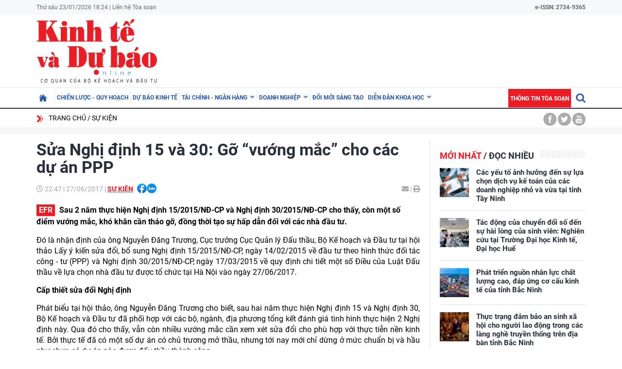

--- FILE ---
content_type: text/html; charset=utf-8
request_url: https://kinhtevadubao.vn/sua-nghi-dinh-15-va-30-go-vuong-mac-cho-cac-du-an-ppp-11876.html
body_size: 25508
content:
<!DOCTYPE html>
<html translate="no" lang="vi">
<head>
  <title>Sửa Nghị định 15 và 30: Gỡ “vướng mắc” cho các dự án PPP | Tạp chí Kinh tế và Dự báo</title>	
<meta name="google" content="notranslate">
<base href="https://kinhtevadubao.vn/" />
<meta http-equiv="Content-Type" content="text/html; charset=utf-8" />
<meta name="description" content="- Sau 2 năm thực hiện Nghị định 15/2015/NĐ-CP và Nghị định 30/2015/NĐ-CP cho thấy, còn một số điểm vướng mắc, khó khăn cần tháo gỡ, đồng thời tạo sự hấp dẫn đối với các nhà đầu tư." />
<meta name="keywords" content="PPP, BOT, BT, hợp tác công tư, Bộ Kế hoạch và Đầu tư, Cục Quản lý Đấu thầu, hội thảo, sửa đổi Nghị định" />
<meta name="news_keywords" content="PPP, BOT, BT, hợp tác công tư, Bộ Kế hoạch và Đầu tư, Cục Quản lý Đấu thầu, hội thảo, sửa đổi Nghị định" />
<meta name="robots" content="noodp,max-image-preview:large,index,follow" />
<meta name="copyright" content="Copyright (c) by https://kinhtevadubao.vn/" />
<meta name="author" content="Tạp chí Kinh tế và Dự báo - Bộ Kế hoạch và Đầu tư" />
<meta http-equiv="audience" content="General" />
<meta name="resource-type" content="Document" />
<meta name="distribution" content="Global" />
<meta name="revisit-after" content="1 days" />
<meta name="GENERATOR" content="https://kinhtevadubao.vn/" />
<meta property="fb:admins" content="100000170835517" />
<meta property="fb:app_id" content="880970522766436" />    
<meta property="og:locale" content="vi_VN" />
<meta property="og:site_name" content="Tạp chí Kinh tế và Dự báo - Bộ Kế hoạch và Đầu tư" />
<meta property="og:url" content="https://kinhtevadubao.vn/sua-nghi-dinh-15-va-30-go-vuong-mac-cho-cac-du-an-ppp-11876.html" />
<meta property="og:type" content="article" />
<meta property="og:title" content="Sửa Nghị định 15 và 30: Gỡ “vướng mắc” cho các dự án PPP" />
<meta property="og:description" content="- Sau 2 năm thực hiện Nghị định 15/2015/NĐ-CP và Nghị định 30/2015/NĐ-CP cho thấy, còn một số điểm vướng mắc, khó khăn cần tháo gỡ, đồng thời tạo sự hấp dẫn đối với các nhà đầu tư." />
<meta property="og:image" content="https://kinhtevadubao.vn/stores/news_dataimages/kinhtevadubaovn/062017/27/22/1498580325-news-870620210328104821.2825950.jpg?randTime=1769167480" />
<meta property="og:image:width" content="1200" />
<meta property="og:image:height" content="630" />
<meta property="og:image:alt" content="Sửa Nghị định 15 và 30: Gỡ “vướng mắc” cho các dự án PPP" />
<meta http-equiv="X-UA-Compatible" content="IE=edge" />
<meta name="viewport" content="width=device-width">
<meta name="theme-color" content="#fff" />
<link rel="alternate" href="https://kinhtevadubao.vn/sua-nghi-dinh-15-va-30-go-vuong-mac-cho-cac-du-an-ppp-11876.html" hreflang="vi-vn" />
<link rel="canonical" href="https://kinhtevadubao.vn/sua-nghi-dinh-15-va-30-go-vuong-mac-cho-cac-du-an-ppp-11876.html" />
<link rel="alternate" type="application/rss+xml" title="RSS Feed for Sửa Nghị định 15 và 30: Gỡ “vướng mắc” cho các dự án PPP | Tạp chí Kinh tế và Dự báo" href="https://kinhtevadubao.vn/rss_feed/su-kien" />
<link rel="apple-touch-icon" sizes="57x57" href="/modules/frontend/themes/giao-dien-mac-dinh/images/favicon/apple-icon-57x57.png?v=2.620251021090241" />
<link rel="apple-touch-icon" sizes="60x60" href="/modules/frontend/themes/giao-dien-mac-dinh/images/favicon/apple-icon-60x60.png?v=2.620251021090241" />
<link rel="apple-touch-icon" sizes="72x72" href="/modules/frontend/themes/giao-dien-mac-dinh/images/favicon/apple-icon-72x72.png?v=2.620251021090241" />
<link rel="apple-touch-icon" sizes="76x76" href="/modules/frontend/themes/giao-dien-mac-dinh/images/favicon/apple-icon-76x76.png?v=2.620251021090241" />
<link rel="apple-touch-icon" sizes="114x114" href="/modules/frontend/themes/giao-dien-mac-dinh/images/favicon/apple-icon-114x114.png?v=2.620251021090241" />
<link rel="apple-touch-icon" sizes="120x120" href="/modules/frontend/themes/giao-dien-mac-dinh/images/favicon/apple-icon-120x120.png?v=2.620251021090241" />
<link rel="apple-touch-icon" sizes="144x144" href="/modules/frontend/themes/giao-dien-mac-dinh/images/favicon/apple-icon-144x144.png?v=2.620251021090241" />
<link rel="apple-touch-icon" sizes="152x152" href="/modules/frontend/themes/giao-dien-mac-dinh/images/favicon/apple-icon-152x152.png?v=2.620251021090241" />
<link rel="apple-touch-icon" sizes="180x180" href="/modules/frontend/themes/giao-dien-mac-dinh/images/favicon/apple-icon-180x180.png?v=2.620251021090241" />
<link rel="icon" type="image/png" sizes="192x192"  href="/modules/frontend/themes/giao-dien-mac-dinh/images/favicon/android-icon-192x192.png?v=2.620251021090241" />
<link rel="icon" type="image/png" sizes="32x32" href="/modules/frontend/themes/giao-dien-mac-dinh/images/favicon/favicon-32x32.png?v=2.620251021090241" />
<link rel="icon" type="image/png" sizes="96x96" href="/modules/frontend/themes/giao-dien-mac-dinh/images/favicon/favicon-96x96.png?v=2.620251021090241" />
<link rel="icon" type="image/png" sizes="16x16" href="/modules/frontend/themes/giao-dien-mac-dinh/images/favicon/favicon-32x32.png?v=2.620251021090241" />
<meta name="zalo-platform-site-verification" content="GkAR28VCImv1nCnNaRLNRHIAWaBu_58SC3Km" /><meta name="google-site-verification" content="8seLaMzwBzhY1Is5ECsEG353w4Z2O1hC3sMFQSw_3H4" />
<!-- Google tag (gtag.js) -->
<!-- <script async src="https://www.googletagmanager.com/gtag/js?id=G-63HDGMM0QK"></script>
<script>
  window.dataLayer = window.dataLayer || [];
  function gtag(){dataLayer.push(arguments);}
  gtag('js', new Date());
  gtag('config', 'G-63HDGMM0QK');
</script> -->
<script>
	setTimeout(() => {
	  (function (w, d, s, l, i) {
		w[l] = w[l] || [];
		w[l].push({ 'gtm.start': new Date().getTime(), event: 'gtm.js' });
		var f = d.getElementsByTagName(s)[0],
		  j = d.createElement(s),
		  dl = l != 'dataLayer' ? '&l=' + l : '';
		j.async = true;
		j.src = 'https://www.googletagmanager.com/gtm.js?id=' + i + dl;
		f.parentNode.insertBefore(j, f);
	  })(window, document, 'script', 'dataLayer', 'GTM-T4T9WQ9D'); 
	}, 5000);
</script>  <script src="/modules/frontend/themes/giao-dien-mac-dinh/js/mastercms-ultimate-edition.js?v=2.620251021090241"></script>
  <script src="/modules/frontend/themes/giao-dien-mac-dinh/js/slick/slick.js"></script>
  <link rel="stylesheet" href="/modules/frontend/themes/giao-dien-mac-dinh/js/slick/slick.css" />
  <link rel="stylesheet" href="/modules/frontend/themes/giao-dien-mac-dinh/css/fonts/fontawesome/css/all.min.css" />
  
  <script src="/modules/frontend/themes/giao-dien-mac-dinh/js/script.js?v=2.620251021090241"></script>
  <link rel="stylesheet" href="/modules/frontend/themes/giao-dien-mac-dinh/css/style.css?v=2.620251021090241" />
  <link rel="stylesheet" href="/modules/frontend/themes/giao-dien-mac-dinh/css/fancybox.css?v=2.620251021090241" />
  
    <link rel="stylesheet" href="/modules/frontend/themes/giao-dien-mac-dinh/css/css_mastercms_article_style_controler.css?v=2.620251021090241" />
  <link rel="stylesheet" href="/modules/frontend/themes/giao-dien-mac-dinh/css/css_mastercms_article_comment.css?v=2.620251021090241" />
  <script src="/modules/frontend/themes/giao-dien-mac-dinh/js/mastercms_contents_processing.js?v=2.620251021090241"></script>
  <script src="/modules/frontend/themes/giao-dien-mac-dinh/js/jquery.bxslider.min.js"></script>
  <link href="/modules/frontend/themes/giao-dien-mac-dinh/css/css_mastercms_font_face_controler.css?v=2.620251021090241" charset="UTF-8" type="text/css" rel="stylesheet" media="all" />
    
</head>
<body>
  <script type="application/ld+json">
{
    "@context" : "https://schema.org",
    "@type" : "Organization",
    "name" : "Tạp chí Kinh tế và Dự báo - Bộ Kế hoạch và Đầu tư",
    "url" : "https://kinhtevadubao.vn/",
    "logo": "/modules/frontend/themes/giao-dien-mac-dinh/images/logo.png?v=2.620251021090241"
}
</script>

<script type="application/ld+json">
  {
    "@context": "https://schema.org",
    "@type": "WebSite",
    "url": "https://kinhtevadubao.vn/",
    "potentialAction": {
      "@type": "SearchAction",
      "target": "https://kinhtevadubao.vn/search_enginer.html?p=search&q={q}",
      "query-input": "required name=q"
    }
  }
</script>

<script type="application/ld+json">
{
    "@context": "https://schema.org",
  "@type": "BreadcrumbList",
  "itemListElement": 
  [
    {
      "@type": "ListItem",
      "position": 1,
      "item": {"@id": "https://kinhtevadubao.vn/","name": "Trang chủ"}
    },{  
      "@type": "ListItem",
      "position": 2,
      "item": {"@id": "https://kinhtevadubao.vn/su-kien","name": "Sự kiện"}
    }  ]
  }
</script>
<script type="application/ld+json">
{
  "@context": "https://schema.org",
  "@type": "NewsArticle",
  "mainEntityOfPage": {
    "@type": "WebPage",
    "@id": "https://kinhtevadubao.vn/sua-nghi-dinh-15-va-30-go-vuong-mac-cho-cac-du-an-ppp-11876.html"
  },
  "headline": "Sửa Nghị định 15 và 30: Gỡ “vướng mắc” cho các dự án PPP",
  "description": "- Sau 2 năm thực hiện Nghị định 15/2015/NĐ-CP và Nghị định 30/2015/NĐ-CP cho thấy, còn một số điểm vướng mắc, khó khăn cần tháo gỡ, đồng thời tạo sự hấp dẫn đối với các nhà đầu tư.",
  "image": {
    "@type": "ImageObject",
    "url": "https://kinhtevadubao.vn/stores/news_dataimages/kinhtevadubaovn/062017/27/22/1498580325-news-870620210328104821.2825950.jpg?randTime=1769167480",
    "width": 720,
    "height": 480
  },
  "datePublished": "2017-06-27T22:47:00+07:00",
  "dateModified": "2017-06-27T22:47:00+07:00",
  "author": {
    "@type": "Person",
    "name": "Hà Giang Tạp chí Kinh tế và Dự báo - Bộ Kế hoạch và Đầu tư"
  },
  "publisher": {
    "@type": "Organization",
    "name": "Tạp chí Kinh tế và Dự báo - Bộ Kế hoạch và Đầu tư",
    "logo": {
      "@type": "ImageObject",
      "url": "/modules/frontend/themes/giao-dien-mac-dinh/images/logo.png?v=2.620251021090241",
      "width": 300
    }
  }
}
</script>
  <span class="gotop" style="display: none;"><i class="arrow-up"></i></span><!-- <script>
	window.fbAsyncInit = function() {
	FB.init({
		appId      : '880970522766436',
		cookie     : true,
		xfbml      : true,
		version    : 'v11.0'
	});
		
	FB.AppEvents.logPageView();   
		
	};

	(function(d, s, id){
	var js, fjs = d.getElementsByTagName(s)[0];
	if (d.getElementById(id)) {return;}
	js = d.createElement(s); js.id = id;
	js.src = "https://connect.facebook.net/vi_VN/sdk.js";
	fjs.parentNode.insertBefore(js, fjs);
	}(document, 'script', 'facebook-jssdk'));
</script> --><div class="webpage pc-detail">
  <header class="header">
  <div class="top-bar clearfix">
    <div class="wrapper">
      <span>Thứ sáu 23/01/2026 18:24 | <a href="https://kinhtevadubao.vn/lien-he-toa-soan">Liên hệ Tòa soạn</a></span>
      <span class="text-bold rt " style="text-align: right; ">
        e-ISSN: 2734-9365
      </span>
      <!-- <span class="mr10 rt c-red text-bold text-uppercase">Economy &amp; Forecast Review</span> -->
    </div>
  </div>
  <div class="logo-bar pt5 pb5">
    <div class="wrapper">
      <h1 class="logo">
        <a href="https://kinhtevadubao.vn/" title="Tạp chí Kinh tế và Dự báo - Bộ Kế hoạch và Đầu tư">
          <img src="/modules/frontend/themes/giao-dien-mac-dinh/images/logo.png?v=2.620251021090241" alt="Tạp chí Kinh tế và Dự báo - Bộ Kế hoạch và Đầu tư" />
          <!-- <img src="/modules/frontend/themes/giao-dien-mac-dinh/images/logo-2025.png?v=2.620251021090241" alt="Tạp chí Kinh tế và Dự báo - Bộ Kế hoạch và Đầu tư" /> -->
        </a>
      </h1>
      <div class="banner-top">
        <div class="banner banner-slide">
          <!-- 48 -->        </div>
      </div>
    </div>
  </div>
</header>

<nav class="navbar">
  <div class="wrapper">
    <ul class="navbar-nav clearfix">
      <li class="nav-item ">
        <a href="https://kinhtevadubao.vn/" class="nav-link icon-home"></a>
      </li>
            <li class="nav-item ">
        <a href="https://kinhtevadubao.vn/chien-luoc-quy-hoach" class="nav-link">Chiến lược - Quy hoạch</a>
        <ul class="dropdown-menu">
           
        </ul>
      </li>
            <li class="nav-item ">
        <a href="https://kinhtevadubao.vn/du-bao-kinh-te" class="nav-link">Dự báo kinh tế</a>
        <ul class="dropdown-menu">
           
        </ul>
      </li>
            <li class="nav-item ">
        <a href="https://kinhtevadubao.vn/tai-chinh-ngan-hang" class="nav-link">Tài chính - Ngân hàng</a>
        <ul class="dropdown-menu">
                    <li class="dropdown-item"><a href="https://kinhtevadubao.vn/tai-chinh-ngan-hang/tai-chinh" >Tài chính</a></li>
                    <li class="dropdown-item"><a href="https://kinhtevadubao.vn/tai-chinh-ngan-hang/ngan-hang" >Ngân hàng</a></li>
                    <li class="dropdown-item"><a href="https://kinhtevadubao.vn/tai-chinh-ngan-hang/chung-khoan" >Chứng khoán</a></li>
           
        </ul>
      </li>
            <li class="nav-item ">
        <a href="https://kinhtevadubao.vn/doanh-nghiep" class="nav-link">Doanh nghiệp</a>
        <ul class="dropdown-menu">
                    <li class="dropdown-item"><a href="https://kinhtevadubao.vn/doanh-nghiep/phap-ly-doanh-nghiep" >Pháp lý doanh nghiệp</a></li>
                    <li class="dropdown-item"><a href="https://kinhtevadubao.vn/doanh-nghiep/kinh-te-doanh-nghiep" >Kinh tế Doanh nghiệp</a></li>
                    <li class="dropdown-item"><a href="https://kinhtevadubao.vn/doanh-nghiep/hoi-dap" >Hỏi - Đáp</a></li>
           
        </ul>
      </li>
            <li class="nav-item ">
        <a href="https://kinhtevadubao.vn/doi-moi-sang-tao" class="nav-link">Đổi mới sáng tạo</a>
        <ul class="dropdown-menu">
           
        </ul>
      </li>
            <li class="nav-item ">
        <a href="https://kinhtevadubao.vn/dien-dan-khoa-hoc" class="nav-link">Diễn đàn khoa học</a>
        <ul class="dropdown-menu">
                    <li class="dropdown-item"><a href="https://kinhtevadubao.vn/dien-dan-khoa-hoc/nghien-cuu-trao-doi" >Nghiên cứu - Trao đổi</a></li>
                    <li class="dropdown-item"><a href="https://kinhtevadubao.vn/dien-dan-khoa-hoc/cong-bo-nghien-cuu" >Công bố nghiên cứu</a></li>
                    <li class="dropdown-item"><a href="https://kinhtevadubao.vn/dien-dan-khoa-hoc/thong-tin-khoa-hoc" >Thông tin khoa học</a></li>
           
        </ul>
      </li>
            
      <li class="rt">
        <form class="https://kinhtevadubao.vn/search_enginer.html?p=search" id="frmSearch" name="frmSearch">
          <input class="search-input " type="text" placeholder="Tìm kiếm" onkeypress="return enter_search_q(event);" name="q" value="" style="width: 0px;">
          <i class="btn search-btn "></i>
        </form>
      </li>
      <li class="nav-item nav-item-red">
        <a href="https://kinhtevadubao.vn/thong-tin-toa-soan" class="nav-link">Thông tin tòa soạn</a>
      </li>
    </ul>
  </div>
</nav>  
  <div class="marquee">
    <div class="wrapper clearfix">
       <div class="breadcrumb lt">
  <div class="item"><a href="https://kinhtevadubao.vn/" title="Tạp chí Kinh tế và Dự báo - Bộ Kế hoạch và Đầu tư">Trang chủ</a></div>
  <div class="item"><a href="https://kinhtevadubao.vn/su-kien" title="Sự kiện">Sự kiện</a></div>
  </div>
<div class="social-link rt">
  <a href="" class="icon icon-facebook"></a>
  <a href="" class="icon icon-twitter"></a>
  <a href="" class="icon icon-youtube"></a>
</div>    </div>
  </div>
  
  <div class="bg-grey pt10"></div>
  
  <main class="main pt15 pb20 bd-top">
    
    <div class="wrapper mb20 clearfix bg-line">
      <div class="w789 lt">
                <div class="post">
          <div class="post-subtitle  text-bold mb10 hide-empty"></div>
          <h1 class="post-title">Sửa Nghị định 15 và 30: Gỡ “vướng mắc” cho các dự án PPP</h1>
          <div class="article-meta">
            <span class="article-publish-time"><i class="far fa-clock"></i> <span class="format_time">22:47</span> | <span class="format_date">27/06/2017</span></span>
            <a href="https://kinhtevadubao.vn/su-kien" class="article-catname text-uppercase">Sự kiện</a>
            <span class="share-post ml5">
              <div class="hna-emag-share" style="display: inline-flex;gap: 10px;align-items: center;height: 20px;line-height: 0;vertical-align: -4px;">
                <a href="https://www.facebook.com/sharer/sharer.php?u=https://kinhtevadubao.vn/sua-nghi-dinh-15-va-30-go-vuong-mac-cho-cac-du-an-ppp-11876.html" target="_blank" title="Chia sẻ bài viết lên Facebook" rel="nofollow">
                    <img src="[data-uri]" width="20" height="20" alt="Chia sẻ bài viết lên Facebook" title="Chia sẻ bài viết lên Facebook" />
                </a>
                <div class="share-social__link zalo zalo-share-button" style="cursor: pointer;" title="Chia sẻ bài viết lên Zalo" data-title="Sửa Nghị định 15 và 30: Gỡ “vướng mắc” cho các dự án PPP" data-url="https://kinhtevadubao.vn/sua-nghi-dinh-15-va-30-go-vuong-mac-cho-cac-du-an-ppp-11876.html" data-oaid="579745863508352884" data-layout="3" data-color="blue" data-customize="true" data-share-type="zalo">
                    <img src="[data-uri]" width="20" height="20" alt="Chia sẻ bài viết lên Zalo" title="Chia sẻ bài viết lên Zalo" />
                </div>
                <script src="https://sp.zalo.me/plugins/sdk.js" async></script>
            </div>  
            </span>
            <div class="mail-print rt">
              <!-- <a href="mailto:?body=https://kinhtevadubao.vn/sua-nghi-dinh-15-va-30-go-vuong-mac-cho-cac-du-an-ppp-11876.html" rel="nofollow"><i class="fas fa-envelope"></i></a> -->
              <a href="https://mail.google.com/mail/u/0/?view=cm&su=Sửa Nghị định 15 và 30: Gỡ “vướng mắc” cho các dự án PPP&to&body=https://kinhtevadubao.vn/sua-nghi-dinh-15-va-30-go-vuong-mac-cho-cac-du-an-ppp-11876.html&fs=1&tf=1" target="_blank" rel="nofollow" title="Chia sẻ bài viết này"><i class="fas fa-envelope"></i></a>
              
              <a id="printButton" href="https://kinhtevadubao.vn/apicenter@/print_article&i=11876" target="_blank" rel="nofollow"><span> | </span><i class="fas fa-print"></i></a>
            </div>
            <script>
              //ẩn nút in bài viết ở chuyên mục tin ảnh
              $(document).ready(function() {
                var patt = /\/tin-anh/;
                var checkURL =patt.test($('.article-catname').attr("href"));
                if (checkURL) {
                  $('#printButton').hide();
                }
              })
            </script>
            <script>
              //xóa tác giả ở mục Báo cáo phân tích
              $(document).ready(function() {
                var patt = /\/bao-cao-phan-tich/;
                var checkURL =patt.test($('.article-catname').attr("href"));
                if (checkURL) {
                  $('.post-author').remove();
                }
              })
            </script>
          </div>
          <div class="post-desc">
            - Sau 2 năm thực hiện Nghị định 15/2015/NĐ-CP và Nghị định 30/2015/NĐ-CP cho thấy, còn một số điểm vướng mắc, khó khăn cần tháo gỡ, đồng thời tạo sự hấp dẫn đối với các nhà đầu tư.          </div>
          <script>
            // bỏ dấu - ở đầu sapo
            $(document).ready(function() {
              $('.post-desc').html($('.post-desc').html().trim().replace(/^-/, ''));
            });
          </script>
          <div class="post-content __MASTERCMS_CONTENT">
            <p class="MsoNormal" style="text-align:justify">  	Đ&oacute; l&agrave; nhận định của &ocirc;ng Nguyễn Đăng Trương, Cục trưởng Cục Quản l&yacute; Đấu thầu, Bộ Kế hoạch v&agrave; Đầu tư tại hội thảo Lấy &yacute; kiến sửa đổi, bổ sung Nghị định 15/2015/NĐ-CP, ng&agrave;y 14/02/2015 về đầu tư theo h&igrave;nh thức đối t&aacute;c c&ocirc;ng - tư (PPP) v&agrave; Nghị định 30/2015/NĐ-CP, ng&agrave;y 17/03/2015 về quy định chi tiết một số Điều của Luật Đấu thầu về lựa chọn nh&agrave; đầu tư được tổ chức tại H&agrave; Nội v&agrave;o ng&agrave;y 27/06/2017.<o:p></o:p></p>  <p class="MsoNormal" style="text-align:justify">  	<b>Cấp thiết sửa đổi Nghị định<o:p></o:p></b></p>  <p class="MsoNormal" style="text-align:justify">  	Ph&aacute;t biểu tại hội thảo, &ocirc;ng Nguyễn Đăng Trương cho biết, sau hai năm thực hiện Nghị định 15 v&agrave; Nghị định 30, Bộ Kế hoạch v&agrave; Đầu tư đ&atilde; phối hợp với c&aacute;c bộ, ng&agrave;nh, địa phương tổng kết đ&aacute;nh gi&aacute; t&igrave;nh h&igrave;nh thực hiện 2 Nghị định n&agrave;y. Qua đ&oacute; cho thấy, vẫn c&ograve;n nhiều vướng mắc cần xem x&eacute;t sửa đổi cho ph&ugrave; hợp với thực tiễn nền kinh tế. Bởi thực tế đ&atilde; c&oacute; một số dự &aacute;n c&oacute; chủ trương mở thầu, nhưng tới nay mới chỉ dừng ở mức chuẩn bị v&agrave; hầu như chưa c&oacute; dự &aacute;n n&agrave;o được đấu thầu th&agrave;nh c&ocirc;ng.</p>  <p class="MsoNormal" style="text-align:justify">  	Hiện, việc thu h&uacute;t nh&agrave; đầu tư tiềm lực v&agrave;o dự &aacute;n x&acirc;y dựng &ndash; kinh doanh &ndash; chuyển giao; x&acirc;y dựng &ndash; chuyển giao đ&atilde; huy động tiềm lực tối đa trong nước, nhưng lại vắng b&oacute;ng nh&agrave; đầu tư nước ngo&agrave;i. Đặc biệt, đối với h&igrave;nh thức hợp đồng x&acirc;y dựng &ndash; chuyển giao cũng gặp kh&aacute; nhiều kh&oacute; khăn trong việc chấp thuận chủ trương đầu tư; lựa chọn nh&agrave; đầu tư; thanh to&aacute;n quỹ đất. <o:p></o:p></p>  <p class="MsoNormal" style="text-align:justify">  	C&ograve;n tại c&aacute;c địa phương, hiện vẫn tập trung v&agrave;o doanh nghiệp x&acirc;y dựng &ndash; kinh doanh &ndash; chuyển giao t&iacute;nh chất đổi đất lấy c&ocirc;ng tr&igrave;nh, nhưng việc n&agrave;y cũng gặp nhiều kh&oacute; khăn trong lựa chọn cơ chế đấu thầu, thanh to&aacute;n quỹ đất, thời điểm giao đất&hellip; <o:p></o:p></p>  <p class="MsoNormal" style="text-align:justify">  	Đ&aacute;ng ch&uacute; &yacute;, &ocirc;ng Trương dẫn chứng, tại Kỳ họp Quốc hội vừa qua, vấn đề hợp t&aacute;c c&ocirc;ng - tư v&agrave; lựa chọn nh&agrave; đầu tư được nhiều đại biểu quốc hội quan t&acirc;m. Đặc biệt, Ph&oacute; Thủ tưởng Vương Đ&igrave;nh Huệ đ&atilde; chỉ đạo sửa quy định ph&aacute;p l&yacute; theo tinh thần ph&acirc;n cấp mạnh, cải c&aacute;ch thủ tục h&agrave;nh ch&iacute;nh để tạo cơ hội cho c&aacute;c nh&agrave; đầu tư v&agrave; thu h&uacute;t nhiều dự &aacute;n đầu tư hơn nữa.</p>  <p class="MsoNormal" style="text-align: center;">  	<img src="https://kinhtevadubao.vn/stores/news_dataimages/kinhtevadubaovn/062017/27/22/sua-nghi-dinh-15-va-30-go-vuong-mac-cho-cac-du-an-ppp-21-.5793.jpg" style="max-width:100%;" alt="" title=""></p>  <p class="MsoNormal" style="text-align: center;">  	<em>Cần gỡ &ldquo;vướng mắc&rdquo; để th&uacute;c đẩy dự &aacute;n hợp t&aacute;c c&ocirc;ng - tư</em></p>  <p class="MsoNormal" style="text-align:justify">  	<b>Mời gọi nh&agrave; đầu tư chứ kh&ocirc;ng phải &ldquo;xin-cho&rdquo;<o:p></o:p></b></p>  <p class="MsoNormal" style="text-align:justify">  	Theo &ocirc;ng Trương, một trong những vướng mắc lớn nhất hiện nay khiến triển khai hợp t&aacute;c c&ocirc;ng - tư bị hạn chế đ&oacute; l&agrave; c&aacute;ch nh&igrave;n mang nặng t&iacute;nh đầu tư c&ocirc;ng trong việc quản l&yacute; đầu tư. </p>  <p class="MsoNormal" style="text-align:justify">  	&ldquo;N&oacute;i về chủ trương, theo Luật Đầu tư, phải l&agrave;m r&otilde; tiền ở đ&acirc;u ra, c&acirc;n đối nguồn tiền như thế n&agrave;o&hellip; ngay trong chủ trương đầu tư. Nhưng ở dự &aacute;n hợp t&aacute;c c&ocirc;ng - tư th&igrave; phải kh&aacute;c, bởi hợp t&aacute;c c&ocirc;ng - tư l&agrave; mời gọi nh&agrave; đầu tư tư nh&acirc;n tham gia v&agrave;o dự &aacute;n chứ kh&ocirc;ng phải l&agrave; cho hay kh&ocirc;ng cho&rdquo;.</p>  <p class="MsoNormal" style="text-align:justify">  	<o:p></o:p></p>  <p class="MsoNormal" style="text-align:justify">  	C&oacute; lẽ, ch&iacute;nh v&igrave; việc nh&igrave;n nhận dự &aacute;n hợp t&aacute;c c&ocirc;ng - tư từ g&oacute;c độ đầu tư c&ocirc;ng n&ecirc;n dẫn tới thực tế l&agrave; c&aacute;c thủ tục đầu tư rườm r&agrave; v&agrave; đặc biệt l&agrave; t&acirc;m l&yacute; e ngại trong việc thực hiện c&aacute;c giải ph&aacute;p chưa c&oacute; tiền lệ đối với h&igrave;nh thức đầu tư c&ograve;n tương đối mới mẻ n&agrave;y ở Việt Nam.</p>  <p class="MsoNormal" style="text-align:justify">  	Lấy dẫn chứng về c&acirc;u chuyện đầu tư tuyến đường bộ ven biển qua 6 tỉnh, th&agrave;nh đang được thảo luận gần đ&acirc;y, &ocirc;ng Trương cho biết dự &aacute;n đang c&oacute; vướng mắc bởi chủ trương phải l&agrave;m theo Luật Đầu tư c&ocirc;ng, nhưng lại qu&aacute; phức tạp; trong khi tuyến đ&oacute; lại được kết luận l&agrave;m theo hợp t&aacute;c c&ocirc;ng - tư. &ldquo;Cho n&ecirc;n để tr&aacute;nh t&igrave;nh trạng xung đột ph&aacute;p luật, phải l&agrave;m r&otilde; tr&igrave;nh tự thủ tục v&agrave; quyết định chủ trương đầu tư trong c&aacute;c quy định ph&aacute;p luật trong Dự thảo Nghị định&rdquo;, &ocirc;ng Trương đề nghị.</p>  <p class="MsoNormal" style="text-align:justify">  	Đồng t&igrave;nh quan điểm, đại diện JICA n&oacute;i về sự rườm r&agrave; kh&ocirc;ng đ&aacute;ng c&oacute; của c&aacute;c quy định ph&aacute;p luật li&ecirc;n quan tới hợp t&aacute;c c&ocirc;ng - tư rằng, cần l&agrave;m r&otilde; phần vốn của Nh&agrave; nước, tư nh&acirc;n v&agrave; tổng nguồn vốn của dự &aacute;n để tr&aacute;nh đem lại những phiền to&aacute;i kh&ocirc;ng cần thiết trong qu&aacute; tr&igrave;nh thực hiện dự &aacute;n.</p>  <table align="right" border="1" cellpadding="10" cellspacing="10" style="height: 100px; width: 200px;">  	<tbody>  		<tr>  			<td style="text-align: justify;">  				<em>&ldquo;Thanh H&oacute;a ph&ecirc; duyệt 43 dự &aacute;n hợp t&aacute;c c&ocirc;ng - tư nhưng nh&agrave; đầu tư kh&ocirc;ng quan t&acirc;m, trong khi đ&oacute; c&oacute; 15 dự &aacute;n hợp t&aacute;c c&ocirc;ng - tư được triển khai đều do nh&agrave; đầu tư đề xuất. Nguy&ecirc;n nh&acirc;n l&agrave; 43 dự &aacute;n kia kh&ocirc;ng hấp dẫn nh&agrave; đầu tư, kh&ocirc;ng đảm bảo t&iacute;nh khả thi&rdquo; - Lương Tất Thắng - Ph&oacute; Gi&aacute;m đốc Sở Kế hoạch v&agrave; Đầu tư tỉnh Thanh H&oacute;a.</em></td>  		</tr>  	</tbody>  </table>  <p class="MsoNormal" style="text-align:justify">  	B&ecirc;n cạnh đ&oacute;, hợp t&aacute;c c&ocirc;ng - tư sử dụng 1 đồng vốn của Nh&agrave; nước cũng l&agrave; đầu tư c&ocirc;ng, sẽ phải theo quy tr&igrave;nh đầu tư c&ocirc;ng.</p>  <p class="MsoNormal" style="text-align:justify">  	&ldquo;T&ugrave;y v&agrave;o quy m&ocirc; dự &aacute;n sẽ c&oacute; c&aacute;c cấp c&oacute; thẩm quyền ph&ecirc; duyệt từ Quốc hội, Thủ tướng đến c&aacute;c bộ, ng&agrave;nh v&agrave; UBND c&aacute;c tỉnh. C&aacute;i n&agrave;y &aacute;p dụng l&agrave; cần thiết nhưng chỉ n&ecirc;n ở phần vốn của Nh&agrave; nước th&ocirc;i v&igrave; dự &aacute;n 100 đồng nhưng Nh&agrave; nước c&oacute; 20 đồng th&igrave; chỉ l&agrave;m c&aacute;i n&agrave;y th&ocirc;i chứ bắt l&agrave;m cả 100 đồng th&igrave; phức tạp lắm. Nh&agrave; đầu tư họ ngại&rdquo;, đại diện JICA nhận định. <o:p></o:p></p>  <p class="MsoNormal" style="text-align:justify">  	<b>Bổ sung h&igrave;nh thức thanh to&aacute;n <o:p></o:p></b></p>  <p class="MsoNormal" style="text-align:justify">  	Một trong những điểm s&aacute;ng trong Dự thảo sửa đổi Nghị định 15 lần n&agrave;y, Ban soạn thảo đề xuất nhiều phương &aacute;n sửa đổi tr&igrave;nh tự, thủ tục quyết định chủ trương đầu tư dự &aacute;n hợp t&aacute;c c&ocirc;ng - tư... Đ&aacute;ng ch&uacute; &yacute;, cơ chế thanh to&aacute;n cho dự &aacute;n x&acirc;y dựng &ndash; chuyển giao (đổi đất lấy hạ tầng) sẽ được bổ sung một số h&igrave;nh thức mới. Cụ thể, ngo&agrave;i phương thức thanh to&aacute;n bằng quỹ đất như trước đ&acirc;y, Dự thảo bổ sung phương thức thanh to&aacute;n bằng quyền khai th&aacute;c, kinh doanh một phần dịch vụ ph&aacute;t sinh từ c&ocirc;ng tr&igrave;nh dự &aacute;n x&acirc;y dựng &ndash; chuyển giao theo điều kiện thỏa thuận trong hợp đồng dự &aacute;n hoặc c&aacute;c phương thức kh&aacute;c với điều kiện đảm bảo nguy&ecirc;n tắc: Dự &aacute;n kh&aacute;c được thực hiện đảm bảo ph&ugrave; hợp với chiến lược, quy hoạch v&agrave; kế hoạch ph&aacute;t triển kinh tế - x&atilde; hội đ&atilde; được ph&ecirc; duyệt; Thanh to&aacute;n ngang gi&aacute;, b&ugrave; trừ ch&ecirc;nh lệch giữa gi&aacute; trị dự &aacute;n x&acirc;y dựng &ndash; chuyển giao v&agrave; gi&aacute; trị Dự &aacute;n kh&aacute;c.</p>  <p class="MsoNormal" style="text-align:justify">  	<o:p></o:p></p>  <p class="MsoNormal" style="text-align:justify">  	&Ocirc;ng Trần Việt Dũng, Ch&aacute;nh văn ph&ograve;ng hợp t&aacute;c c&ocirc;ng - tư, Bộ Kế hoạch v&agrave; Đầu tư nhấn mạnh, t&ugrave;y từng trường hợp cụ thể, ho&agrave;n cảnh ph&ugrave; hợp, c&aacute;c nh&agrave; đầu tư dự &aacute;n x&acirc;y dựng &ndash; chuyển giao c&oacute; thể được thanh to&aacute;n qua việc khai th&aacute;c t&agrave;i nguy&ecirc;n, treo biển quảng c&aacute;o, hoặc sử dụng một phần diện t&iacute;ch trong c&ocirc;ng tr&igrave;nh dự &aacute;n...&quot;, <o:p></o:p></p>  <p class="MsoNormal" style="text-align:justify">  	B&ecirc;n cạnh đ&oacute;, về quy tr&igrave;nh lựa chọn nh&agrave; đầu tư đối với dự &aacute;n đầu tư c&oacute; sử dụng đất, Ban soạn thảo cũng đưa ra hai trường hợp: Trường hợp chỉ c&oacute; một nh&agrave; đầu tư quan t&acirc;m v&agrave; đ&aacute;p ứng c&aacute;c ti&ecirc;u ch&iacute; sơ bộ, sẽ thực hiện theo quy tr&igrave;nh chấp thuận chủ trương đầu tư của Luật Đầu tư. Trong trường hợp c&oacute; 2 nh&agrave; đầu tư sẽ thực hiện quy tr&igrave;nh đấu thầu với ti&ecirc;u chuẩn đ&aacute;nh gi&aacute; kh&ocirc;ng nghi&ecirc;ng về hướng khai th&aacute;c địa t&ocirc; cao nhất từ đất m&agrave; hướng tới c&aacute;c r&agrave;ng buộc về thực hiện dự &aacute;n hiệu quả nhất./.<o:p><br />  	</o:p></p>          </div>
          
          

          <div class="post-author mt10 mr15">Hà Giang</div>
          <div class="post-source mt10">
                      </div>
          <div class="hidden">
            <iframe rel="nofollow" src="https://kinhtevadubao.vn/widgets@/article_statistic&aid=MTE4NzY=&sid=vg9ujn0bar2ao57slpne5pm701" width="0" height="0"></iframe>            <input type="hidden" name="__printURL" value="https://kinhtevadubao.vn/sua-nghi-dinh-15-va-30-go-vuong-mac-cho-cac-du-an-ppp-11876.html" />
            <input type="hidden" name="__PARAMS_ID_WIDGET" class="__PARAMS_ID_WIDGET" data-type="user_comments" value="MTE4NzY=" />
          </div>
          <script>
            /*thu gọn link nguồn*/
            document.addEventListener("DOMContentLoaded", function () {
              
              function isValidUrl() {
                return /^(?:(?:(?:https?|ftp):)?\/\/)(?:\S+(?::\S*)?@)?(?:(?!(?:10|127)(?:\.\d{1,3}){3,3})(?!(?:169\.254|192\.168)(?:\.\d{1,3}){2,2})(?!172\.(?:1[6-9]|2\d|3[0-1])(?:\.\d{1,3}){2,2})(?:[1-9]\d?|1\d\d|2[01]\d|22[0-3])(?:\.(?:1?\d{1,2}|2[0-4]\d|25[0-5])){2,2}(?:\.(?:[1-9]\d?|1\d\d|2[0-4]\d|25[0-4]))|(?:(?:[a-z\u00a1-\uffff0-9]-*)*[a-z\u00a1-\uffff0-9]+)(?:\.(?:[a-z\u00a1-\uffff0-9]-*)*[a-z\u00a1-\uffff0-9]+)*(?:\.(?:[a-z\u00a1-\uffff]{2,})))(?::\d{2,5})?(?:[/?#]\S*)?$/i.test(arguments[0]);
              }
              
              function extractHostname(url) {
                var hostname;
                if (url.indexOf("//") > -1) {
                  hostname = url.split("/")[2];
                } else {
                  hostname = url.split("/")[0];
                }
                hostname = hostname.split(":")[0];
                hostname = hostname.split("?")[0];
                return hostname;
              }
              
              var sourceLinkEl = document.querySelector(".post-source");
              var sourceLink = sourceLinkEl.innerHTML.trim();
              if (sourceLinkEl.innerHTML == "") {
                sourceLinkEl.remove();
              }
              if (!isValidUrl(sourceLink)) {
                // sourceLinkEl.innerHTML = "Nguồn : " + sourceLinkEl.innerHTML;
                // sourceLinkEl.remove();
                return
              } else {
                var shortLink = extractHostname(sourceLink);
                var newInner =
                '<div class="link-wrapper">\
                  <div class="full-url">\
                    <div class="clearfix">\
                      <span class="text">Link bài gốc</span>\
                      <span class="icon-copy">📋 Copy link</span>\
                    </div>\
                    <a class="link" href="'+ sourceLink + '" target="_blank" class="link" rel="nofollow"> ' + sourceLink + ' </a>\
                    <input style="font-size:10px;" type="text" value=" ' + sourceLink + ' " id="copyURL">\
                  </div>\
                  <div class="short-url">Nguồn ' + shortLink + '</div>\
                </div>';
                
                sourceLinkEl.innerHTML = newInner;
                var iconCopy = document.querySelector('.icon-copy');
                iconCopy.addEventListener('click',function(){
                  document.querySelector('.icon-copy').innerHTML = "📋 Link đã copy";
                  var copyText = document.querySelector("#copyURL");
                  copyText.select();
                  copyText.setSelectionRange(0, 99999)
                  document.execCommand("copy");
                })
              }
              
            });
          </script>
          
          <div class="post-tag mt15">
                        <a href="https://kinhtevadubao.vn/tag/ppp-7317.tag" title="PPP">PPP</a>
                        <a href="https://kinhtevadubao.vn/tag/bot-163.tag" title="bốt">bốt</a>
                        <a href="https://kinhtevadubao.vn/tag/bt-7476.tag" title="BT">BT</a>
                        <a href="https://kinhtevadubao.vn/tag/hop-tac-cong-tu-7814.tag" title="hợp tác công tư">hợp tác công tư</a>
                        <a href="https://kinhtevadubao.vn/tag/bo-ke-hoach-va-dau-tu-10.tag" title="Bộ Kế hoạch và Đầu tư">Bộ Kế hoạch và Đầu tư</a>
                        <a href="https://kinhtevadubao.vn/tag/cuc-quan-ly-dau-thau-8209.tag" title="Cục Quản lý đấu thầu">Cục Quản lý đấu thầu</a>
                        <a href="https://kinhtevadubao.vn/tag/hoi-thao-450.tag" title="Hội thảo">Hội thảo</a>
                        <a href="https://kinhtevadubao.vn/tag/sua-doi-nghi-dinh-12438.tag" title="sửa đổi Nghị định">sửa đổi Nghị định</a>
                      </div>
        </div>
                <div class="cat-grid mt10 no-desc no-meta">
          <div class="cat-content clearfix">
                        <article class="article">
              <a href="https://kinhtevadubao.vn/hoat-dong-cong-doan-lan-toa-hinh-anh-tot-dep-cua-nhung-nguoi-lam-cong-tac-ke-hoach-va-dau-tu-den-voi-xa-hoi-30931.html" title="Hoạt động công đoàn lan tỏa hình ảnh tốt đẹp của những người làm công tác Kế hoạch và Đầu tư đến với xã hội" class="article-thumb">
                                <img src="https://kinhtevadubao.vn/stores/news_dataimages/trangttl/022025/10/22/2457_151318807.jpg?rt=20250210222501" alt="Hoạt động công đoàn lan tỏa hình ảnh tốt đẹp của những người làm công tác Kế hoạch và Đầu tư đến với xã hội" class="article-image" />
                              </a>
              <h3 class="article-title">
                <a href="https://kinhtevadubao.vn/hoat-dong-cong-doan-lan-toa-hinh-anh-tot-dep-cua-nhung-nguoi-lam-cong-tac-ke-hoach-va-dau-tu-den-voi-xa-hoi-30931.html" title="Hoạt động công đoàn lan tỏa hình ảnh tốt đẹp của những người làm công tác Kế hoạch và Đầu tư đến với xã hội">Hoạt động công đoàn lan tỏa hình ảnh tốt đẹp của những người làm công tác Kế hoạch và Đầu tư đến với xã hội                  <span class="ico-image"></span>                </a>
              </h3>
              <div class="article-desc">Công đoàn Bộ Kế hoạch và Đầu tư cũng được đánh giá là tổ chức công đoàn có hoạt động phong phú, đa dạng, thể hiện màu sắc, phong cách riêng, thu hút sự tham gia của đông đảo công đoàn viên.</div>
              <div class="article-meta">
                <a href="https://kinhtevadubao.vn/su-kien/kinh-te-xa-hoi" class="article-catname">Kinh tế - Xã hội</a>
                <span class="article-publish-time"><span class="format_time">22:57</span> | <span class="format_date">10/02/2025</span></span>
              </div>
            </article>
                        <article class="article">
              <a href="https://kinhtevadubao.vn/bo-ke-hoach-va-dau-tu-trao-them-7400-cay-gay-trang-cho-hoi-nguoi-mu-viet-nam-30825.html" title="Bộ Kế hoạch và Đầu tư trao thêm 7.400 cây gậy trắng cho Hội Người mù Việt Nam" class="article-thumb">
                                <img src="https://kinhtevadubao.vn/stores/news_dataimages/trangttl/012025/21/11/1157_z6246967781089_8d8718585caa0c76885cf3b03f04fae9.jpg?rt=20250121111202" alt="Bộ Kế hoạch và Đầu tư trao thêm 7.400 cây gậy trắng cho Hội Người mù Việt Nam" class="article-image" />
                              </a>
              <h3 class="article-title">
                <a href="https://kinhtevadubao.vn/bo-ke-hoach-va-dau-tu-trao-them-7400-cay-gay-trang-cho-hoi-nguoi-mu-viet-nam-30825.html" title="Bộ Kế hoạch và Đầu tư trao thêm 7.400 cây gậy trắng cho Hội Người mù Việt Nam">Bộ Kế hoạch và Đầu tư trao thêm 7.400 cây gậy trắng cho Hội Người mù Việt Nam                                  </a>
              </h3>
              <div class="article-desc">Chiều ngày 20/1, Công đoàn Bộ Kế hoạch và Đầu tư tổ chức Chương trình trao tặng 7.400 cây gậy trắng cho Hội Người mù Việt Nam để chuyển giao từng đợt tới Hội người mù các tỉnh, thành phố trong cả nước trong năm 2025.</div>
              <div class="article-meta">
                <a href="https://kinhtevadubao.vn/su-kien/kinh-te-xa-hoi" class="article-catname">Kinh tế - Xã hội</a>
                <span class="article-publish-time"><span class="format_time">15:15</span> | <span class="format_date">21/01/2025</span></span>
              </div>
            </article>
                        <article class="article">
              <a href="https://kinhtevadubao.vn/bo-ke-hoach-va-dau-tu-gap-mat-chuc-tet-can-bo-huu-tri-nhan-dip-xuan-at-ty-2025-30816.html" title="Bộ Kế hoạch và Đầu tư gặp mặt, chúc Tết cán bộ hưu trí nhân dịp Xuân Ất Tỵ 2025" class="article-thumb">
                                <img src="https://kinhtevadubao.vn/stores/news_dataimages/trangttl/012025/17/22/0905_153619920.jpg?rt=20250117220907" alt="Bộ Kế hoạch và Đầu tư gặp mặt, chúc Tết cán bộ hưu trí nhân dịp Xuân Ất Tỵ 2025" class="article-image" />
                              </a>
              <h3 class="article-title">
                <a href="https://kinhtevadubao.vn/bo-ke-hoach-va-dau-tu-gap-mat-chuc-tet-can-bo-huu-tri-nhan-dip-xuan-at-ty-2025-30816.html" title="Bộ Kế hoạch và Đầu tư gặp mặt, chúc Tết cán bộ hưu trí nhân dịp Xuân Ất Tỵ 2025">Bộ Kế hoạch và Đầu tư gặp mặt, chúc Tết cán bộ hưu trí nhân dịp Xuân Ất Tỵ 2025                  <span class="ico-image"></span>                </a>
              </h3>
              <div class="article-desc">Hòa chung không khí chào đón Xuân mới Ất Tỵ, sáng ngày 17/1, Bộ Kế hoạch và Đầu tư đã tổ chức buổi gặp mặt, chúc tết các cán bộ hưu trí nguyên là lãnh đạo, công chức, viên chức và người lao động của Bộ qua các thời kỳ.</div>
              <div class="article-meta">
                <a href="https://kinhtevadubao.vn/su-kien/kinh-te-xa-hoi" class="article-catname">Kinh tế - Xã hội</a>
                <span class="article-publish-time"><span class="format_time">08:44</span> | <span class="format_date">18/01/2025</span></span>
              </div>
            </article>
                      </div>
        </div>
            	
        <div class="box-comment mt20">
          <div class="cat-title  mb20">
            <h2 class="cat-name pr50 c-red bg-underline pb10"><a href="">Bình luận</a></h2>
            <div id="user-comment" class="boxCemt fw clearfix">
                            <div class="__API_WIDGET" data-type="user_comments" data-url="https://kinhtevadubao.vn/apicenter@/user_comments&tpl_gui=tpl_member_comments_file_1&sidinfo=24&secure_token=9c392cbc25cf440567243243ce47dccf"></div>            
                          </div>
          </div>
        </div>
        <!-- 49 -->
        <div class="banner mt20 banner-slide">
                  </div>
                
        
        <div class="cat-listing mt20 a-title-fs26">
          <div class="cat-title  mb20">
            <h2 class="cat-name pr50 c-red bg-underline pb10"><a href="">Tin khác</a></h2>
          </div>
          <div id="list1" class="cat-content"></div>
          <!-- 16 -->
          <div id="listArticle" class="cat-content __MB_LIST_ITEM bd-top mt20 pt20">
                        <article class="article">
              <a href="https://kinhtevadubao.vn/nganh-tai-chinh-80-nam-vung-buoc-cung-su-phat-trien-cua-dat-nuoc-32035.html" title="Ngành Tài chính 80 năm vững bước cùng sự phát triển của Đất nước" class="article-thumb">
                                <img src="https://kinhtevadubao.vn/stores/news_dataimages/hanng/082025/08/16/medium/4746_089fedca78-7366-4aab-b230-561bca6e570e.jpg?rt=20250808165052" alt="Ngành Tài chính 80 năm vững bước cùng sự phát triển của Đất nước" class="article-image" />
                              </a>
              <div class="article-info">
                
                <h3 class="article-title">
                  <a href="https://kinhtevadubao.vn/nganh-tai-chinh-80-nam-vung-buoc-cung-su-phat-trien-cua-dat-nuoc-32035.html" title="Ngành Tài chính 80 năm vững bước cùng sự phát triển của Đất nước">Ngành Tài chính 80 năm vững bước cùng sự phát triển của Đất nước                    <span class="ico-image"></span>                  </a>
                </h3>
                <div class="article-desc">Sáng ngày 8/8/2025, tại Thủ đô Hà Nội, Bộ Tài chính long trọng tổ chức Lễ kỷ niệm 80 năm ngày Truyền thống ngành Tài chính (28/8/1945-28/8/2025) và đón nhận Huân chương Độc lập hạng Nhất. Đồng chí Tô Lâm - Tổng Bí thư Ban Chấp hành Trung ương Đảng Cộng sản Việt Nam dự và phát biểu tại buổi lễ.</div>
                <div class="article-meta">
                  <a href="https://kinhtevadubao.vn/su-kien" class="article-catname">Sự kiện</a>
                  <span class="article-publish-time"><span class="format_time">17:04</span> | <span class="format_date">08/08/2025</span></span>
                </div>
              </div>
            </article>
                        <article class="article">
              <a href="https://kinhtevadubao.vn/chinh-phuc-chuan-muc-bao-cao-tai-chinh-quoc-te-ifrs-31937.html" title="Chinh phục Chuẩn mực Báo cáo Tài chính Quốc tế (IFRS)" class="article-thumb">
                                <img src="https://kinhtevadubao.vn/stores/news_dataimages/quyenna/072025/25/14/medium/1156_24-7-toa-dam20250725104251.jpg?rt=20250725141240" alt="Chinh phục Chuẩn mực Báo cáo Tài chính Quốc tế (IFRS)" class="article-image" />
                              </a>
              <div class="article-info">
                
                <h3 class="article-title">
                  <a href="https://kinhtevadubao.vn/chinh-phuc-chuan-muc-bao-cao-tai-chinh-quoc-te-ifrs-31937.html" title="Chinh phục Chuẩn mực Báo cáo Tài chính Quốc tế (IFRS)">Chinh phục Chuẩn mực Báo cáo Tài chính Quốc tế (IFRS)                                      </a>
                </h3>
                <div class="article-desc">Trong bối cảnh Việt Nam đang bước vào giai đoạn chuyển mình mạnh mẽ để tiếp cận Chuẩn mực Báo cáo Tài chính Quốc tế (IFRS), mỗi cá nhân trong ngành tài chính - kế toán, mỗi doanh nghiệp đều cần sẵn sàng để không bị tụt lại phía sau trong làn sóng hội nhập.</div>
                <div class="article-meta">
                  <a href="https://kinhtevadubao.vn/su-kien/kinh-te-xa-hoi" class="article-catname">Kinh tế - Xã hội</a>
                  <span class="article-publish-time"><span class="format_time">14:43</span> | <span class="format_date">25/07/2025</span></span>
                </div>
              </div>
            </article>
                        <article class="article">
              <a href="https://kinhtevadubao.vn/le-trao-giai-bao-chi-toan-quoc-ve-nganh-tai-chinh-lan-thu-ix-se-dien-ra-chieu-ngay-217-31869.html" title="Lễ trao giải báo chí toàn quốc về ngành Tài chính lần thứ IX sẽ diễn ra chiều ngày 21/7" class="article-thumb">
                                <img src="https://kinhtevadubao.vn/stores/news_dataimages/hoangcong/072025/18/17/croped/medium/1401_z6816173461975-ad0e9f11bc7de33ca6f5223b3c4c2756.jpg" alt="Lễ trao giải báo chí toàn quốc về ngành Tài chính lần thứ IX sẽ diễn ra chiều ngày 21/7" class="article-image" />
                              </a>
              <div class="article-info">
                
                <h3 class="article-title">
                  <a href="https://kinhtevadubao.vn/le-trao-giai-bao-chi-toan-quoc-ve-nganh-tai-chinh-lan-thu-ix-se-dien-ra-chieu-ngay-217-31869.html" title="Lễ trao giải báo chí toàn quốc về ngành Tài chính lần thứ IX sẽ diễn ra chiều ngày 21/7">Lễ trao giải báo chí toàn quốc về ngành Tài chính lần thứ IX sẽ diễn ra chiều ngày 21/7                                      </a>
                </h3>
                <div class="article-desc">Dự kiến, chiều ngày 21/7/2025, tại trụ sở Bộ Tài chính (TP. Hà Nội), Bộ Tài chính sẽ tổ chức Lễ trao giải cuộc thi “Giải báo chí toàn quốc về ngành Tài chính lần thứ IX năm 2025”. Đây là hoạt động nhân kỷ niệm 80 năm ngày Truyền thống ngành Tài chính (28/8/1945 - 28/8/2025).</div>
                <div class="article-meta">
                  <a href="https://kinhtevadubao.vn/su-kien/kinh-te-xa-hoi" class="article-catname">Kinh tế - Xã hội</a>
                  <span class="article-publish-time"><span class="format_time">17:16</span> | <span class="format_date">18/07/2025</span></span>
                </div>
              </div>
            </article>
                        <article class="article">
              <a href="https://kinhtevadubao.vn/gvbfest-cong-bo-to-chuc-giai-golf-doanh-nghiep-viet-nam-toan-cau-2025-tai-london-31212.html" title="GVBFest công bố tổ chức Giải Golf Doanh nghiệp Việt Nam Toàn cầu 2025 tại London" class="article-thumb">
                                <img src="https://kinhtevadubao.vn/stores/news_dataimages/hoenh/032025/18/22/medium/gvbfest-cong-bo-to-chuc-giai-golf-doanh-nghiep-viet-nam-toan-cau-2025-tai-london.jpg?rt=20250318220010" alt="GVBFest công bố tổ chức Giải Golf Doanh nghiệp Việt Nam Toàn cầu 2025 tại London" class="article-image" />
                              </a>
              <div class="article-info">
                
                <h3 class="article-title">
                  <a href="https://kinhtevadubao.vn/gvbfest-cong-bo-to-chuc-giai-golf-doanh-nghiep-viet-nam-toan-cau-2025-tai-london-31212.html" title="GVBFest công bố tổ chức Giải Golf Doanh nghiệp Việt Nam Toàn cầu 2025 tại London">GVBFest công bố tổ chức Giải Golf Doanh nghiệp Việt Nam Toàn cầu 2025 tại London                                      </a>
                </h3>
                <div class="article-desc">Ngày 16/6/2025, Ban Tổ chức Global Vietnam Business Festival (GVBFest) sẽ tổ chức Giải Golf Doanh nghiệp Việt Nam Toàn cầu 2025 (GVB Golf Cup 2025). Đây là sự kiện thể thao kết hợp giao lưu thương mại, tạo cơ hội kết nối giữa doanh nhân, nhà đầu tư, golfer người Việt trên toàn thế giới, nhằm thúc đẩy hợp tác và phát triển quan hệ quốc tế.</div>
                <div class="article-meta">
                  <a href="https://kinhtevadubao.vn/su-kien" class="article-catname">Sự kiện</a>
                  <span class="article-publish-time"><span class="format_time">22:02</span> | <span class="format_date">18/03/2025</span></span>
                </div>
              </div>
            </article>
                        <article class="article">
              <a href="https://kinhtevadubao.vn/cong-bo-giai-thuong-global-vietnam-business-awards-2025-ton-vinh-doanh-nghiep-va-doanh-nhan-viet-nam-toan-cau-31208.html" title="Công bố Giải thưởng Global Vietnam Business Awards 2025: Tôn vinh doanh nghiệp và doanh nhân Việt Nam Toàn cầu" class="article-thumb">
                                <img src="https://kinhtevadubao.vn/stores/news_dataimages/hoenh/032025/18/16/medium/cong-bo-giai-thuong-global-vietnam-business-awards-2025-ton-vinh-doanh-nghiep-va-doanh-nhan-viet-nam-toan-cau.png?rt=20250318161224" alt="Công bố Giải thưởng Global Vietnam Business Awards 2025: Tôn vinh doanh nghiệp và doanh nhân Việt Nam Toàn cầu" class="article-image" />
                              </a>
              <div class="article-info">
                
                <h3 class="article-title">
                  <a href="https://kinhtevadubao.vn/cong-bo-giai-thuong-global-vietnam-business-awards-2025-ton-vinh-doanh-nghiep-va-doanh-nhan-viet-nam-toan-cau-31208.html" title="Công bố Giải thưởng Global Vietnam Business Awards 2025: Tôn vinh doanh nghiệp và doanh nhân Việt Nam Toàn cầu">Công bố Giải thưởng Global Vietnam Business Awards 2025: Tôn vinh doanh nghiệp và doanh nhân Việt Nam Toàn cầu                                      </a>
                </h3>
                <div class="article-desc">Global Vietnam Business Awards (GVB Awards) 2025 công bố chương trình giải thưởng uy tín, nhằm tôn vinh các cá nhân và doanh nghiệp người Việt trên toàn thế giới đã đạt thành tựu xuất sắc, đóng góp nổi bật vào sự phát triển kinh tế và kết nối Việt Nam với cộng đồng quốc tế.</div>
                <div class="article-meta">
                  <a href="https://kinhtevadubao.vn/su-kien" class="article-catname">Sự kiện</a>
                  <span class="article-publish-time"><span class="format_time">16:20</span> | <span class="format_date">18/03/2025</span></span>
                </div>
              </div>
            </article>
                        <article class="article">
              <a href="https://kinhtevadubao.vn/world-bank-du-bao-kinh-te-viet-nam-tang-truong-68-trong-nam-2025-31197.html" title="World Bank dự báo kinh tế Việt Nam tăng trưởng 6,8% trong năm 2025" class="article-thumb">
                                <img src="https://kinhtevadubao.vn/stores/news_dataimages/phuonglm/032025/17/16/medium/3723_Screenshot_2025-03-17_163708.png?rt=20250317163724" alt="World Bank dự báo kinh tế Việt Nam tăng trưởng 6,8% trong năm 2025" class="article-image" />
                              </a>
              <div class="article-info">
                
                <h3 class="article-title">
                  <a href="https://kinhtevadubao.vn/world-bank-du-bao-kinh-te-viet-nam-tang-truong-68-trong-nam-2025-31197.html" title="World Bank dự báo kinh tế Việt Nam tăng trưởng 6,8% trong năm 2025">World Bank dự báo kinh tế Việt Nam tăng trưởng 6,8% trong năm 2025                                      </a>
                </h3>
                <div class="article-desc">GDP thực của Việt Nam được dự báo sẽ tăng trưởng 6,8% vào năm 2025 và 6,5% vào năm 2026, theo báo cáo cập nhật kinh tế mới nhất của Ngân hàng Thế giới (World Bank) cho Việt Nam – báo cáo điểm lại tháng 3/2025 với chủ đề "Hành trình Bứt phá: Chuyển đổi sang Xe điện tại Việt Nam" vừa được công bố mới đây.</div>
                <div class="article-meta">
                  <a href="https://kinhtevadubao.vn/su-kien/kinh-te-xa-hoi" class="article-catname">Kinh tế - Xã hội</a>
                  <span class="article-publish-time"><span class="format_time">15:09</span> | <span class="format_date">18/03/2025</span></span>
                </div>
              </div>
            </article>
                        <article class="article">
              <a href="https://kinhtevadubao.vn/dien-dan-doanh-nghiep-ve-doi-moi-sang-tao-y-te-tang-cuong-hop-tac-anh-viet-nam-trong-y-te-so-va-cong-nghe-y-te-31196.html" title="Diễn đàn Doanh nghiệp về Đổi mới sáng tạo y tế: Tăng cường hợp tác Anh - Việt Nam trong y tế số và công nghệ y tế" class="article-thumb">
                                <img src="https://kinhtevadubao.vn/stores/news_dataimages/phuonglm/032025/17/16/medium/2121_z6414240950171_8bd029e182d6cc6651cd454c00a072d5.jpg?rt=20250317162123" alt="Diễn đàn Doanh nghiệp về Đổi mới sáng tạo y tế: Tăng cường hợp tác Anh - Việt Nam trong y tế số và công nghệ y tế" class="article-image" />
                              </a>
              <div class="article-info">
                
                <h3 class="article-title">
                  <a href="https://kinhtevadubao.vn/dien-dan-doanh-nghiep-ve-doi-moi-sang-tao-y-te-tang-cuong-hop-tac-anh-viet-nam-trong-y-te-so-va-cong-nghe-y-te-31196.html" title="Diễn đàn Doanh nghiệp về Đổi mới sáng tạo y tế: Tăng cường hợp tác Anh - Việt Nam trong y tế số và công nghệ y tế">Diễn đàn Doanh nghiệp về Đổi mới sáng tạo y tế: Tăng cường hợp tác Anh - Việt Nam trong y tế số và công nghệ y tế                                      </a>
                </h3>
                <div class="article-desc">Diễn đàn Doanh nghiệp về Đổi mới sáng tạo y tế, một sự kiện quan trọng trong chuyến thăm của Phái đoàn Thương mại về Đổi mới sáng tạo y tế Anh tại Việt Nam, đã diễn ra ngày 17/3 tại Thành phố Hồ Chí Minh.</div>
                <div class="article-meta">
                  <a href="https://kinhtevadubao.vn/su-kien/kinh-te-xa-hoi" class="article-catname">Kinh tế - Xã hội</a>
                  <span class="article-publish-time"><span class="format_time">14:56</span> | <span class="format_date">18/03/2025</span></span>
                </div>
              </div>
            </article>
                        <article class="article">
              <a href="https://kinhtevadubao.vn/viet-nam-hoa-ky-ky-ket-nhieu-thoa-thuan-hop-tac-trong-linh-vuc-kinh-te-thuong-mai-31191.html" title="Việt Nam – Hoa Kỳ ký kết nhiều thỏa thuận hợp tác trong lĩnh vực kinh tế - thương mại" class="article-thumb">
                                <img src="https://kinhtevadubao.vn/stores/news_dataimages/phuonglm/032025/17/10/medium/0317_BCT1.png?rt=20250317100317" alt="Việt Nam – Hoa Kỳ ký kết nhiều thỏa thuận hợp tác trong lĩnh vực kinh tế - thương mại" class="article-image" />
                              </a>
              <div class="article-info">
                
                <h3 class="article-title">
                  <a href="https://kinhtevadubao.vn/viet-nam-hoa-ky-ky-ket-nhieu-thoa-thuan-hop-tac-trong-linh-vuc-kinh-te-thuong-mai-31191.html" title="Việt Nam – Hoa Kỳ ký kết nhiều thỏa thuận hợp tác trong lĩnh vực kinh tế - thương mại">Việt Nam – Hoa Kỳ ký kết nhiều thỏa thuận hợp tác trong lĩnh vực kinh tế - thương mại                    <span class="ico-image"></span>                  </a>
                </h3>
                <div class="article-desc">Ngày 13/3/2025 (theo giờ địa phương), trong khuôn khổ chuyến công tác của Đoàn Việt Nam do Đặc phái viên của Thủ tướng Chính phủ - Bộ trưởng Bộ Công Thương Nguyễn Hồng Diên làm trưởng đoàn tại Hoa Kỳ, nhiều Thỏa thuận hợp tác trong lĩnh vực kinh tế - thương mại giữa doanh nghiệp hai nước đã được ký kết.</div>
                <div class="article-meta">
                  <a href="https://kinhtevadubao.vn/su-kien/kinh-te-xa-hoi" class="article-catname">Kinh tế - Xã hội</a>
                  <span class="article-publish-time"><span class="format_time">14:29</span> | <span class="format_date">17/03/2025</span></span>
                </div>
              </div>
            </article>
                        <article class="article">
              <a href="https://kinhtevadubao.vn/nganh-cong-thuong-voi-5-nhiem-vu-can-lam-ngay-de-sap-xep-bo-may-moi-tinh-gon-31124.html" title="Ngành Công Thương với 5 nhiệm vụ cần làm ngay để sắp xếp bộ máy mới tinh gọn" class="article-thumb">
                                <img src="https://kinhtevadubao.vn/stores/news_dataimages/phuonglm/032025/06/11/medium/2534_Screenshot_2025-03-06_112409.png?rt=20250306112540" alt="Ngành Công Thương với 5 nhiệm vụ cần làm ngay để sắp xếp bộ máy mới tinh gọn" class="article-image" />
                              </a>
              <div class="article-info">
                
                <h3 class="article-title">
                  <a href="https://kinhtevadubao.vn/nganh-cong-thuong-voi-5-nhiem-vu-can-lam-ngay-de-sap-xep-bo-may-moi-tinh-gon-31124.html" title="Ngành Công Thương với 5 nhiệm vụ cần làm ngay để sắp xếp bộ máy mới tinh gọn">Ngành Công Thương với 5 nhiệm vụ cần làm ngay để sắp xếp bộ máy mới tinh gọn                                      </a>
                </h3>
                <div class="article-desc">Chiều 4/3, tại Hà Nội, Bộ Công Thương tổ chức Hội nghị công bố các quyết định về công tác cán bộ. Để thực hiện sắp xếp bộ máy tinh gọn, hiệu quả, Bộ trưởng Nguyễn Hồng Diên yêu cầu các đơn vị thuộc Bộ cần tập trung triển khai 5 nhiệm vụ cần thiết.</div>
                <div class="article-meta">
                  <a href="https://kinhtevadubao.vn/su-kien/kinh-te-xa-hoi" class="article-catname">Kinh tế - Xã hội</a>
                  <span class="article-publish-time"><span class="format_time">15:14</span> | <span class="format_date">06/03/2025</span></span>
                </div>
              </div>
            </article>
                        <article class="article">
              <a href="https://kinhtevadubao.vn/hoi-dong-anh-khai-truong-tru-so-moi-tai-toa-nha-lancaster-luminaire-tiep-noi-hanh-trinh-doi-moi-va-phat-trien-30982.html" title="Hội đồng Anh khai trương trụ sở mới tại Tòa nhà Lancaster Luminaire: Tiếp nối hành trình đổi mới và phát triển" class="article-thumb">
                                <img src="https://kinhtevadubao.vn/stores/news_dataimages/phuonglm/022025/27/10/medium/5031_54351688240_1a850cbc8e_h.jpg?rt=20250227105033" alt="Hội đồng Anh khai trương trụ sở mới tại Tòa nhà Lancaster Luminaire: Tiếp nối hành trình đổi mới và phát triển" class="article-image" />
                              </a>
              <div class="article-info">
                
                <h3 class="article-title">
                  <a href="https://kinhtevadubao.vn/hoi-dong-anh-khai-truong-tru-so-moi-tai-toa-nha-lancaster-luminaire-tiep-noi-hanh-trinh-doi-moi-va-phat-trien-30982.html" title="Hội đồng Anh khai trương trụ sở mới tại Tòa nhà Lancaster Luminaire: Tiếp nối hành trình đổi mới và phát triển">Hội đồng Anh khai trương trụ sở mới tại Tòa nhà Lancaster Luminaire: Tiếp nối hành trình đổi mới và phát triển                                      </a>
                </h3>
                <div class="article-desc">Hội đồng Anh, tổ chức quốc tế về hợp tác giáo dục và văn hóa của Vương quốc Anh chính thức khai trương trụ sở mới tại Tòa nhà Lancaster Luminaire, 1152 Đường Láng, quận Đống Đa, đánh dấu một bước tiến quan trọng trong cam kết phát triển và bền vững của tổ chức, nhằm mang đến trải nghiệm tiên tiến cho khách hàng, thí sinh, đối tác và nhân viên.</div>
                <div class="article-meta">
                  <a href="https://kinhtevadubao.vn/su-kien/kinh-te-xa-hoi" class="article-catname">Kinh tế - Xã hội</a>
                  <span class="article-publish-time"><span class="format_time">11:08</span> | <span class="format_date">27/02/2025</span></span>
                </div>
              </div>
            </article>
                        <article class="article">
              <a href="https://kinhtevadubao.vn/can-manh-dan-ap-dung-khung-phap-ly-chuyen-biet-30971.html" title="Cần mạnh dạn áp dụng khung pháp lý chuyên biệt" class="article-thumb">
                                <img src="https://kinhtevadubao.vn/stores/news_dataimages/hoenh/022025/24/21/medium/can-manh-dan-ap-dung-khung-phap-ly-chuyen-biet.jpg?rt=20250224214610" alt="Cần mạnh dạn áp dụng khung pháp lý chuyên biệt" class="article-image" />
                              </a>
              <div class="article-info">
                
                <h3 class="article-title">
                  <a href="https://kinhtevadubao.vn/can-manh-dan-ap-dung-khung-phap-ly-chuyen-biet-30971.html" title="Cần mạnh dạn áp dụng khung pháp lý chuyên biệt">Cần mạnh dạn áp dụng khung pháp lý chuyên biệt                                      </a>
                </h3>
                <div class="article-desc">Theo Tổng Bí thư Tô Lâm, cần mạnh dạn áp dụng khung pháp lý chuyên biệt. Hiện nay, hệ thống pháp luật Việt Nam còn nhiều điểm chưa theo kịp tốc độ phát triển của nền kinh tế số…</div>
                <div class="article-meta">
                  <a href="https://kinhtevadubao.vn/su-kien/kinh-te-xa-hoi" class="article-catname">Kinh tế - Xã hội</a>
                  <span class="article-publish-time"><span class="format_time">21:49</span> | <span class="format_date">24/02/2025</span></span>
                </div>
              </div>
            </article>
                        <article class="article">
              <a href="https://kinhtevadubao.vn/thi-truong-ma-nam-2025-thuong-vu-khung-chien-luoc-thang-loi-va-nhung-yeu-to-bat-ngo-30967.html" title="Thị trường M&A năm 2025: Thương vụ  “khủng”,  chiến lược thắng lợi và những yếu tố bất ngờ" class="article-thumb">
                                <img src="https://kinhtevadubao.vn/stores/news_dataimages/phuonglm/022025/19/17/medium/2745_m-a-1_678472c62e3e2.jpg?rt=20250219172747" alt="Thị trường M&amp;A năm 2025: Thương vụ  “khủng”,  chiến lược thắng lợi và những yếu tố bất ngờ" class="article-image" />
                              </a>
              <div class="article-info">
                
                <h3 class="article-title">
                  <a href="https://kinhtevadubao.vn/thi-truong-ma-nam-2025-thuong-vu-khung-chien-luoc-thang-loi-va-nhung-yeu-to-bat-ngo-30967.html" title="Thị trường M&A năm 2025: Thương vụ  “khủng”,  chiến lược thắng lợi và những yếu tố bất ngờ">Thị trường M&A năm 2025: Thương vụ  “khủng”,  chiến lược thắng lợi và những yếu tố bất ngờ                                      </a>
                </h3>
                <div class="article-desc">Thị trường đang chứng kiến sự sôi động trở lại của các thương vụ “khủng”, đòi hỏi các nhà đầu tư phải có sự linh hoạt để thích ứng với những thay đổi bất ngờ.</div>
                <div class="article-meta">
                  <a href="https://kinhtevadubao.vn/su-kien/kinh-te-xa-hoi" class="article-catname">Kinh tế - Xã hội</a>
                  <span class="article-publish-time"><span class="format_time">10:45</span> | <span class="format_date">20/02/2025</span></span>
                </div>
              </div>
            </article>
                        <article class="article">
              <a href="https://kinhtevadubao.vn/ong-le-minh-hoan-va-ong-vu-hong-thanh-duoc-bau-giu-chuc-pho-chu-tich-quoc-hoi-30966.html" title="Ông Lê Minh Hoan và ông Vũ Hồng Thanh được bầu giữ chức Phó Chủ tịch Quốc hội" class="article-thumb">
                                <img src="https://kinhtevadubao.vn/stores/news_dataimages/hoenh/022025/19/07/medium/5807_ph.jpg?rt=20250219075814" alt="Ông Lê Minh Hoan và ông Vũ Hồng Thanh được bầu giữ chức Phó Chủ tịch Quốc hội" class="article-image" />
                <span class="ico-emag"></span>              </a>
              <div class="article-info">
                
                <h3 class="article-title">
                  <a href="https://kinhtevadubao.vn/ong-le-minh-hoan-va-ong-vu-hong-thanh-duoc-bau-giu-chuc-pho-chu-tich-quoc-hoi-30966.html" title="Ông Lê Minh Hoan và ông Vũ Hồng Thanh được bầu giữ chức Phó Chủ tịch Quốc hội">Ông Lê Minh Hoan và ông Vũ Hồng Thanh được bầu giữ chức Phó Chủ tịch Quốc hội                    <span class="ico-image"></span>                  </a>
                </h3>
                <div class="article-desc">Quốc hội bầu Bộ trưởng Bộ Nông nghiệp và Phát triển thôn Lê Minh Hoan và Chủ nhiệm Ủy ban Kinh tế của Quốc hội Vũ Hồng Thanh giữ chức Phó Chủ tịch Quốc hội khóa XV</div>
                <div class="article-meta">
                  <a href="https://kinhtevadubao.vn/su-kien" class="article-catname">Sự kiện</a>
                  <span class="article-publish-time"><span class="format_time">08:08</span> | <span class="format_date">19/02/2025</span></span>
                </div>
              </div>
            </article>
                        <article class="article">
              <a href="https://kinhtevadubao.vn/cac-thanh-vien-chinh-phu-phai-luon-phat-huy-tinh-than-chu-dong-linh-hoat-sang-tao-hieu-qua-30965.html" title="Các thành viên Chính phủ phải luôn phát huy tinh thần chủ động, linh hoạt, sáng tạo, hiệu quả" class="article-thumb">
                                <img src="https://kinhtevadubao.vn/stores/news_dataimages/hoenh/022025/18/22/medium/3013_c.jpg?rt=20250218223018" alt="Các thành viên Chính phủ phải luôn phát huy tinh thần chủ động, linh hoạt, sáng tạo, hiệu quả" class="article-image" />
                <span class="ico-emag"></span>              </a>
              <div class="article-info">
                
                <h3 class="article-title">
                  <a href="https://kinhtevadubao.vn/cac-thanh-vien-chinh-phu-phai-luon-phat-huy-tinh-than-chu-dong-linh-hoat-sang-tao-hieu-qua-30965.html" title="Các thành viên Chính phủ phải luôn phát huy tinh thần chủ động, linh hoạt, sáng tạo, hiệu quả">Các thành viên Chính phủ phải luôn phát huy tinh thần chủ động, linh hoạt, sáng tạo, hiệu quả                    <span class="ico-image"></span>                  </a>
                </h3>
                <div class="article-desc">Phát biểu khichủ trì hội nghị triển khai Nghị quyết của Quốc hội về cơ cấu tổ chức của Chính phủ, giao nhiệm vụ cho một số thành viên Chính phủ nhiệm kỳ 2021-2026, diễn ra chiều nay (ngày 18/2), Thủ tướng Chính phủ Phạm Minh Chính đề nghị các thành viên Chính phủ luôn phát huy tinh thần chủ động, linh hoạt, sáng tạo, hiệu quả, xây dựng Chính phủ liêm chính, trong sạch, vì nhân dân phục vụ…</div>
                <div class="article-meta">
                  <a href="https://kinhtevadubao.vn/su-kien" class="article-catname">Sự kiện</a>
                  <span class="article-publish-time"><span class="format_time">22:40</span> | <span class="format_date">18/02/2025</span></span>
                </div>
              </div>
            </article>
                        <article class="article">
              <a href="https://kinhtevadubao.vn/nam-2025-gdp-binh-quan-dau-nguoi-dat-khoang-tren-5000-usd-30937.html" title="Năm 2025, GDP bình quân đầu người đạt khoảng trên 5.000 USD" class="article-thumb">
                                <img src="https://kinhtevadubao.vn/stores/news_dataimages/hoenh/022025/12/12/medium/nam-2025-gdp-binh-quan-dau-nguoi-khoang-tren-5000-usd_1.jpg?rt=20250212121213" alt="Năm 2025, GDP bình quân đầu người đạt khoảng trên 5.000 USD" class="article-image" />
                              </a>
              <div class="article-info">
                
                <h3 class="article-title">
                  <a href="https://kinhtevadubao.vn/nam-2025-gdp-binh-quan-dau-nguoi-dat-khoang-tren-5000-usd-30937.html" title="Năm 2025, GDP bình quân đầu người đạt khoảng trên 5.000 USD">Năm 2025, GDP bình quân đầu người đạt khoảng trên 5.000 USD                                      </a>
                </h3>
                <div class="article-desc">Theo Bộ trưởng Nguyễn Chí Dũng, năm 2025, kịch bản tăng trưởng đạt 8% trở lên, trong đó tăng trưởng khu vực công nghiệp-xây dựng khoảng 9,5% trở lên; dịch vụ tăng 8,1% trở lên…</div>
                <div class="article-meta">
                  <a href="https://kinhtevadubao.vn/su-kien/kinh-te-xa-hoi" class="article-catname">Kinh tế - Xã hội</a>
                  <span class="article-publish-time"><span class="format_time">12:16</span> | <span class="format_date">12/02/2025</span></span>
                </div>
              </div>
            </article>
                        <article class="article">
              <a href="https://kinhtevadubao.vn/ky-hop-bat-thuong-cua-quoc-hoi-quyet-dinh-nhieu-van-de-cap-bach-phuc-vu-cuoc-cach-mang-sap-xep-tinh-gon-to-chuc-bo-may-30936.html" title="Kỳ họp bất thường của Quốc hội quyết định nhiều vấn đề cấp bách phục vụ cuộc cách mạng sắp xếp, tinh gọn tổ chức bộ máy" class="article-thumb">
                                <img src="https://kinhtevadubao.vn/stores/news_dataimages/hoenh/022025/12/10/medium/ky-hop-bat-thuong-cua-quoc-hoi-quyet-dinh-nhieu-van-de-cap-bach-phuc-vu-cuoc-cach-mang-sap-xep-tinh-gon-to-chuc-bo-may.jpg?rt=20250212104520" alt="Kỳ họp bất thường của Quốc hội quyết định nhiều vấn đề cấp bách phục vụ cuộc cách mạng sắp xếp, tinh gọn tổ chức bộ máy" class="article-image" />
                              </a>
              <div class="article-info">
                
                <h3 class="article-title">
                  <a href="https://kinhtevadubao.vn/ky-hop-bat-thuong-cua-quoc-hoi-quyet-dinh-nhieu-van-de-cap-bach-phuc-vu-cuoc-cach-mang-sap-xep-tinh-gon-to-chuc-bo-may-30936.html" title="Kỳ họp bất thường của Quốc hội quyết định nhiều vấn đề cấp bách phục vụ cuộc cách mạng sắp xếp, tinh gọn tổ chức bộ máy">Kỳ họp bất thường của Quốc hội quyết định nhiều vấn đề cấp bách phục vụ cuộc cách mạng sắp xếp, tinh gọn tổ chức bộ máy                                      </a>
                </h3>
                <div class="article-desc">Theo Chủ tịch Quốc hội Trần Thanh Mẫn, Kỳ họp bất thường lần này khẩn trương quyết định nhiều vấn đề cấp bách phục vụ cuộc cách mạng sắp xếp, tinh gọn tổ chức bộ máy.</div>
                <div class="article-meta">
                  <a href="https://kinhtevadubao.vn/su-kien/kinh-te-xa-hoi" class="article-catname">Kinh tế - Xã hội</a>
                  <span class="article-publish-time"><span class="format_time">10:51</span> | <span class="format_date">12/02/2025</span></span>
                </div>
              </div>
            </article>
                        <article class="article">
              <a href="https://kinhtevadubao.vn/phat-trien-khoa-hoc-cong-nghe-doi-moi-sang-tao-chuyen-doi-so-va-dao-tao-nhan-luc-chat-luong-cao-la-uu-tien-hang-dau-cho-su-phat-trien-dat-nuoc-30935.html" title="Phát triển khoa học công nghệ, đổi mới sáng tạo, chuyển đổi số và đào tạo nhân lực chất lượng cao là ưu tiên hàng đầu cho sự phát triển đất nước" class="article-thumb">
                                <img src="https://kinhtevadubao.vn/stores/news_dataimages/hoenh/022025/11/22/medium/4544_t1.jpg?rt=20250211224546" alt="Phát triển khoa học công nghệ, đổi mới sáng tạo, chuyển đổi số và đào tạo nhân lực chất lượng cao là ưu tiên hàng đầu cho sự phát triển đất nước" class="article-image" />
                <span class="ico-emag"></span>              </a>
              <div class="article-info">
                
                <h3 class="article-title">
                  <a href="https://kinhtevadubao.vn/phat-trien-khoa-hoc-cong-nghe-doi-moi-sang-tao-chuyen-doi-so-va-dao-tao-nhan-luc-chat-luong-cao-la-uu-tien-hang-dau-cho-su-phat-trien-dat-nuoc-30935.html" title="Phát triển khoa học công nghệ, đổi mới sáng tạo, chuyển đổi số và đào tạo nhân lực chất lượng cao là ưu tiên hàng đầu cho sự phát triển đất nước">Phát triển khoa học công nghệ, đổi mới sáng tạo, chuyển đổi số và đào tạo nhân lực chất lượng cao là ưu tiên hàng đầu cho sự phát triển đất nước                    <span class="ico-image"></span>                  </a>
                </h3>
                <div class="article-desc">Theo Thủ tướng Phạm Minh Chính,phát triển khoa học công nghệ (KHCN), đổi mới sáng tạo (ĐMST), chuyển đổi số và đào tạo nhân lực chất lượng cao có 3 ý nghĩa quan trọng: Góp phần tái cấu trúc nền kinh tế theo hướng nhanh và bền vững; góp phần nâng cao năng suất lao động tổng hợp của toàn xã hội; nâng cao tính cạnh tranh, hội nhập của nền kinh tế quốc gia.</div>
                <div class="article-meta">
                  <a href="https://kinhtevadubao.vn/su-kien/kinh-te-xa-hoi" class="article-catname">Kinh tế - Xã hội</a>
                  <span class="article-publish-time"><span class="format_time">22:59</span> | <span class="format_date">11/02/2025</span></span>
                </div>
              </div>
            </article>
                        <article class="article">
              <a href="https://kinhtevadubao.vn/tang-truong-gdp-ca-nuoc-nam-2025-can-dat-8-tro-len-gop-phan-tao-nen-tang-vung-chac-de-dat-toc-do-tang-truong-hai-con-so-30932.html" title="Tăng trưởng GDP cả nước năm 2025 cần đạt 8% trở lên, góp phần tạo nền tảng vững chắc để đạt tốc độ tăng trưởng hai con số" class="article-thumb">
                                <img src="https://kinhtevadubao.vn/stores/news_dataimages/hoenh/022025/10/23/medium/tang-truong-gdp-ca-nuoc-nam-2025-can-dat-8-tro-len-gop-phan-tao-nen-tang-vung-chac-de-dat-toc-do-tang-truong-hai-con-so.jpg?rt=20250210233207" alt="Tăng trưởng GDP cả nước năm 2025 cần đạt 8% trở lên, góp phần tạo nền tảng vững chắc để đạt tốc độ tăng trưởng hai con số" class="article-image" />
                              </a>
              <div class="article-info">
                
                <h3 class="article-title">
                  <a href="https://kinhtevadubao.vn/tang-truong-gdp-ca-nuoc-nam-2025-can-dat-8-tro-len-gop-phan-tao-nen-tang-vung-chac-de-dat-toc-do-tang-truong-hai-con-so-30932.html" title="Tăng trưởng GDP cả nước năm 2025 cần đạt 8% trở lên, góp phần tạo nền tảng vững chắc để đạt tốc độ tăng trưởng hai con số">Tăng trưởng GDP cả nước năm 2025 cần đạt 8% trở lên, góp phần tạo nền tảng vững chắc để đạt tốc độ tăng trưởng hai con số                                      </a>
                </h3>
                <div class="article-desc">Theo Bộ trưởng Nguyễn Chí Dũng, tăng trưởng GDP cả nước năm 2025 cần đạt 8% trở lên, góp phần tạo nền tảng vững chắc để đạt tốc độ tăng trưởng hai con số…</div>
                <div class="article-meta">
                  <a href="https://kinhtevadubao.vn/su-kien/kinh-te-xa-hoi" class="article-catname">Kinh tế - Xã hội</a>
                  <span class="article-publish-time"><span class="format_time">23:36</span> | <span class="format_date">10/02/2025</span></span>
                </div>
              </div>
            </article>
                        <article class="article">
              <a href="https://kinhtevadubao.vn/hoat-dong-cong-doan-lan-toa-hinh-anh-tot-dep-cua-nhung-nguoi-lam-cong-tac-ke-hoach-va-dau-tu-den-voi-xa-hoi-30931.html" title="Hoạt động công đoàn lan tỏa hình ảnh tốt đẹp của những người làm công tác Kế hoạch và Đầu tư đến với xã hội" class="article-thumb">
                                <img src="https://kinhtevadubao.vn/stores/news_dataimages/trangttl/022025/10/22/medium/2457_151318807.jpg?rt=20250210222501" alt="Hoạt động công đoàn lan tỏa hình ảnh tốt đẹp của những người làm công tác Kế hoạch và Đầu tư đến với xã hội" class="article-image" />
                              </a>
              <div class="article-info">
                
                <h3 class="article-title">
                  <a href="https://kinhtevadubao.vn/hoat-dong-cong-doan-lan-toa-hinh-anh-tot-dep-cua-nhung-nguoi-lam-cong-tac-ke-hoach-va-dau-tu-den-voi-xa-hoi-30931.html" title="Hoạt động công đoàn lan tỏa hình ảnh tốt đẹp của những người làm công tác Kế hoạch và Đầu tư đến với xã hội">Hoạt động công đoàn lan tỏa hình ảnh tốt đẹp của những người làm công tác Kế hoạch và Đầu tư đến với xã hội                    <span class="ico-image"></span>                  </a>
                </h3>
                <div class="article-desc">Công đoàn Bộ Kế hoạch và Đầu tư cũng được đánh giá là tổ chức công đoàn có hoạt động phong phú, đa dạng, thể hiện màu sắc, phong cách riêng, thu hút sự tham gia của đông đảo công đoàn viên.</div>
                <div class="article-meta">
                  <a href="https://kinhtevadubao.vn/su-kien/kinh-te-xa-hoi" class="article-catname">Kinh tế - Xã hội</a>
                  <span class="article-publish-time"><span class="format_time">22:57</span> | <span class="format_date">10/02/2025</span></span>
                </div>
              </div>
            </article>
                        <article class="article">
              <a href="https://kinhtevadubao.vn/thu-tuong-se-xay-dung-de-an-phat-trien-cac-doanh-nghiep-dan-toc-phat-huy-vai-tro-dau-dan-dan-dat-30930.html" title="Thủ tướng: Sẽ xây dựng Đề án phát triển các doanh nghiệp dân tộc phát huy vai trò đầu đàn, dẫn dắt" class="article-thumb">
                                <img src="https://kinhtevadubao.vn/stores/news_dataimages/anhptp/022025/10/18/medium/img7406-173916528629242194132920250210184716.0478010.jpg" alt="Thủ tướng: Sẽ xây dựng Đề án phát triển các doanh nghiệp dân tộc phát huy vai trò đầu đàn, dẫn dắt" class="article-image" />
                <span class="ico-emag"></span>              </a>
              <div class="article-info">
                
                <h3 class="article-title">
                  <a href="https://kinhtevadubao.vn/thu-tuong-se-xay-dung-de-an-phat-trien-cac-doanh-nghiep-dan-toc-phat-huy-vai-tro-dau-dan-dan-dat-30930.html" title="Thủ tướng: Sẽ xây dựng Đề án phát triển các doanh nghiệp dân tộc phát huy vai trò đầu đàn, dẫn dắt">Thủ tướng: Sẽ xây dựng Đề án phát triển các doanh nghiệp dân tộc phát huy vai trò đầu đàn, dẫn dắt                    <span class="ico-image"></span>                  </a>
                </h3>
                <div class="article-desc">Thủ tướng giao Văn phòng Chính phủ tổng hợp, các bộ, ngành, địa phương khẩn trương xử lý ngay với tinh thần 5 rõ: rõ người, rõ việc, rõ thời gian, rõ trách nhiệm, rõ kết quả.</div>
                <div class="article-meta">
                  <a href="https://kinhtevadubao.vn/doanh-nghiep/phap-ly-doanh-nghiep" class="article-catname">Pháp lý doanh nghiệp</a>
                  <span class="article-publish-time"><span class="format_time">19:06</span> | <span class="format_date">10/02/2025</span></span>
                </div>
              </div>
            </article>
             
          </div>
                    <div class="scroller-status" hidden>
            <div class="infinite-scroll-request loader-ellips">
              <span class="loader-ellips__dot"></span>
              <span class="loader-ellips__dot"></span>
              <span class="loader-ellips__dot"></span>
              <span class="loader-ellips__dot"></span>
            </div>
            <!-- <div class="infinite-scroll-last">Tin bài cuối cùng</div> -->
          </div>
          <script src="/modules/frontend/themes/giao-dien-mac-dinh/js/infinite-scroll.pkgd.min.js?v=2.620251021090241"></script>
          <script>
            $(document).ready(function () {
              var nextURL;
              // let $viewMoreButton = $('.view-more-button');
              function updateNextURL(doc) {
                nextURL = $(doc).find('.__MB_NEXT_URL:last').val();
              }
              updateNextURL(document);
              //start edit
              $('.__MB_LIST_ITEM').infiniteScroll({
                path: function () {                
                  return nextURL;                
                },
                append: '.article',
                //responseType: 'document',
                status: '.scroller-status',
                hideNav: '.__MB_NEXT_URL',
                checkLastPage: '.__MB_NEXT_URL',
                scrollThreshold: 100,
                loadOnScroll: false,
                scrollThreshold: true,
                history: false,
                historyTitle: false,
                prefill: false,
                button: '.btn-viewmore'
                
              });
              $('.__MB_LIST_ITEM').on('load.infiniteScroll', function (event, response) {
                console.log(response);
                updateNextURL(response);
              });
            });
          </script>
          <input type="hidden" name="__MB_NEXT_URL" class="__MB_NEXT_URL" value="https://kinhtevadubao.vn/apicenter@/article_lm&sid=16&cond=IEFORCBhLmlkIE5PVCBJTiAoMTE4NzYp&cond_2=IEpPSU4gdGJsX2FydGljbGVfY2F0ZWdvcmllcyBhYyBPTiAoYS5pZD1hYy5hcnRpY2xlX2lkKSA=&cond_3=IEFORCBtZW51X2lkID0gMiA=&cond_4=IE9SREVSIEJZIGEuYXJ0aWNsZV9wdWJsaXNoX2RhdGUgREVTQw==&BRSR=0&lim=20&tf=ZGVza3RvcC9kZXRhaWwuaHRtbA==" />
                  </div>
        
        <div class="text-center mt30 mb30">
          <span class="btn btn-viewmore">Xem thêm</span>
        </div>
      </div>
      
      <div class="w300 rt">
        
        <div class="cat-listing mt20 no-desc no-meta thumb-square cat-most-read tab mb15">
          <div class="cat-title mb15 bg-dot">
            <h2 class="cat-name bg-white text-uppercase fs-18"><span class="btn tab-button active">Mới nhất</span> / <span class="btn tab-button">Đọc nhiều</span>
            </h2>
          </div>
          <div class="cat-content">
            <div class="tab-content show">
              <!-- 17 mới nhất -->              <article class="article">
                <a href="https://kinhtevadubao.vn/cac-yeu-to-anh-huong-den-su-lua-chon-dich-vu-ke-toan-cua-cac-doanh-nghiep-nho-va-vua-tai-tinh-tay-ninh-32503.html" title="Các yếu tố ảnh hưởng đến sự lựa chọn dịch vụ kế toán của các doanh nghiệp nhỏ và vừa tại tỉnh Tây Ninh" class="article-thumb">
                                    <img src="https://kinhtevadubao.vn/stores/news_dataimages/hoangcong/102025/17/16/croped/medium/2949_doi-tuong-thich-hop-su-dung-dich-vu-ke-toan.jpg" alt="Các yếu tố ảnh hưởng đến sự lựa chọn dịch vụ kế toán của các doanh nghiệp nhỏ và vừa tại tỉnh Tây Ninh" class="article-image" />
                                  </a>
                <h3 class="article-title">
                  <a href="https://kinhtevadubao.vn/cac-yeu-to-anh-huong-den-su-lua-chon-dich-vu-ke-toan-cua-cac-doanh-nghiep-nho-va-vua-tai-tinh-tay-ninh-32503.html" title="Các yếu tố ảnh hưởng đến sự lựa chọn dịch vụ kế toán của các doanh nghiệp nhỏ và vừa tại tỉnh Tây Ninh">Các yếu tố ảnh hưởng đến sự lựa chọn dịch vụ kế toán của các doanh nghiệp nhỏ và vừa tại tỉnh Tây Ninh                                      </a>
                </h3>
                <div class="article-desc">Nghiên cứu khuyến nghị các đơn vị cung cấp dịch vụ kế toán cần nâng cao chất lượng, uy tín thương hiệu và chính sách giá hợp lý, đồng thời chính quyền địa phương cần tăng cường hỗ trợ doanh nghiệp nhỏ và vừa trong việc lựa chọn và sử dụng dịch vụ kế toán</div>
                <div class="article-meta">
                  <a href="https://kinhtevadubao.vn/dien-dan-khoa-hoc/nghien-cuu-trao-doi" class="article-catname">Nghiên cứu - Trao đổi</a>
                  <span class="article-publish-time">17/10/2025</span>
                </div>
              </article>
                            <article class="article">
                <a href="https://kinhtevadubao.vn/tac-dong-cua-chuyen-doi-so-den-su-hai-long-cua-sinh-vien-nghien-cuu-tai-truong-dai-hoc-kinh-te-dai-hoc-hue-32502.html" title="Tác động của chuyển đổi số đến sự hài lòng của sinh viên: Nghiên cứu tại Trường Đại học Kinh tế, Đại học Huế" class="article-thumb">
                                    <img src="https://kinhtevadubao.vn/stores/news_dataimages/lanhuong/102025/17/16/medium/2610_image.jpg?rt=20251017162611" alt="Tác động của chuyển đổi số đến sự hài lòng của sinh viên: Nghiên cứu tại Trường Đại học Kinh tế, Đại học Huế" class="article-image" />
                                  </a>
                <h3 class="article-title">
                  <a href="https://kinhtevadubao.vn/tac-dong-cua-chuyen-doi-so-den-su-hai-long-cua-sinh-vien-nghien-cuu-tai-truong-dai-hoc-kinh-te-dai-hoc-hue-32502.html" title="Tác động của chuyển đổi số đến sự hài lòng của sinh viên: Nghiên cứu tại Trường Đại học Kinh tế, Đại học Huế">Tác động của chuyển đổi số đến sự hài lòng của sinh viên: Nghiên cứu tại Trường Đại học Kinh tế, Đại học Huế                                      </a>
                </h3>
                <div class="article-desc">Kết quả nghiên cứu cung cấp những góc nhìn sâu sắc về các yếu tố thực sự thúc đẩy sự hài lòng của sinh viên trong môi trường số hóa tại Trường Đại học Kinh tế, Đại học Huế.</div>
                <div class="article-meta">
                  <a href="https://kinhtevadubao.vn/dien-dan-khoa-hoc/nghien-cuu-trao-doi" class="article-catname">Nghiên cứu - Trao đổi</a>
                  <span class="article-publish-time">17/10/2025</span>
                </div>
              </article>
                            <article class="article">
                <a href="https://kinhtevadubao.vn/phat-trien-nguon-nhan-luc-chat-luong-cao-dap-ung-co-cau-kinh-te-cua-tinh-bac-ninh-32501.html" title="Phát triển nguồn nhân lực chất lượng cao, đáp ứng cơ cấu kinh tế của tỉnh Bắc Ninh" class="article-thumb">
                                    <img src="https://kinhtevadubao.vn/stores/news_dataimages/trangttl/102025/17/15/medium/2749_1256.jpg?rt=20251017152750" alt="Phát triển nguồn nhân lực chất lượng cao, đáp ứng cơ cấu kinh tế của tỉnh Bắc Ninh" class="article-image" />
                                  </a>
                <h3 class="article-title">
                  <a href="https://kinhtevadubao.vn/phat-trien-nguon-nhan-luc-chat-luong-cao-dap-ung-co-cau-kinh-te-cua-tinh-bac-ninh-32501.html" title="Phát triển nguồn nhân lực chất lượng cao, đáp ứng cơ cấu kinh tế của tỉnh Bắc Ninh">Phát triển nguồn nhân lực chất lượng cao, đáp ứng cơ cấu kinh tế của tỉnh Bắc Ninh                                      </a>
                </h3>
                <div class="article-desc">Việc nghiên cứu, đánh giá thực trạng và đề xuất giải pháp phát triển nguồn nguồn nhân lực chất lược cao phù hợp với định hướng cơ cấu kinh tế là nhiệm vụ có ý nghĩa chiến lược, góp phần thúc đẩy Bắc Ninh phát triển bền vững trong thời kỳ đổi mới và hội nh</div>
                <div class="article-meta">
                  <a href="https://kinhtevadubao.vn/dien-dan-khoa-hoc/nghien-cuu-trao-doi" class="article-catname">Nghiên cứu - Trao đổi</a>
                  <span class="article-publish-time">17/10/2025</span>
                </div>
              </article>
                            <article class="article">
                <a href="https://kinhtevadubao.vn/thuc-trang-dam-bao-an-sinh-xa-hoi-cho-nguoi-lao-dong-trong-cac-lang-nghe-truyen-thong-tren-dia-ban-tinh-bac-ninh-32500.html" title="Thực trạng đảm bảo an sinh xã hội cho người lao động trong các làng nghề truyền thống trên địa bàn tỉnh Bắc Ninh" class="article-thumb">
                                    <img src="https://kinhtevadubao.vn/stores/news_dataimages/ngoctk/102025/17/15/medium/2414_gYm_phu_lang1.jpg?rt=20251017152509" alt="Thực trạng đảm bảo an sinh xã hội cho người lao động trong các làng nghề truyền thống trên địa bàn tỉnh Bắc Ninh" class="article-image" />
                                  </a>
                <h3 class="article-title">
                  <a href="https://kinhtevadubao.vn/thuc-trang-dam-bao-an-sinh-xa-hoi-cho-nguoi-lao-dong-trong-cac-lang-nghe-truyen-thong-tren-dia-ban-tinh-bac-ninh-32500.html" title="Thực trạng đảm bảo an sinh xã hội cho người lao động trong các làng nghề truyền thống trên địa bàn tỉnh Bắc Ninh">Thực trạng đảm bảo an sinh xã hội cho người lao động trong các làng nghề truyền thống trên địa bàn tỉnh Bắc Ninh                                      </a>
                </h3>
                <div class="article-desc">Bài viết khái quát thực trạng đảm bảo an sinh xã hội cho người lao động trong các làng nghề truyền thống của tỉnh Bắc Ninh (trước khi sắp xếp), từ đó đề xuất một số giải pháp liên quan.</div>
                <div class="article-meta">
                  <a href="https://kinhtevadubao.vn/dien-dan-khoa-hoc/nghien-cuu-trao-doi" class="article-catname">Nghiên cứu - Trao đổi</a>
                  <span class="article-publish-time">17/10/2025</span>
                </div>
              </article>
                            <article class="article">
                <a href="https://kinhtevadubao.vn/cac-yeu-to-anh-huong-den-y-dinh-khoi-nghiep-cua-sinh-vien-moi-ra-truong-tai-tp-ho-chi-minh-goc-nhin-tu-sinh-vien-khoa-ngoai-ngu-32499.html" title="Các yếu tố ảnh hưởng đến ý định khởi nghiệp của sinh viên mới ra trường tại TP. Hồ Chí Minh: Góc nhìn từ sinh viên Khoa Ngoại ngữ" class="article-thumb">
                                    <img src="https://kinhtevadubao.vn/stores/news_dataimages/vandl/102025/17/11/medium/2352_c1c3d13d71a3a1fdf8b2.jpg?rt=20251017112352" alt="Các yếu tố ảnh hưởng đến ý định khởi nghiệp của sinh viên mới ra trường tại TP. Hồ Chí Minh: Góc nhìn từ sinh viên Khoa Ngoại ngữ" class="article-image" />
                                  </a>
                <h3 class="article-title">
                  <a href="https://kinhtevadubao.vn/cac-yeu-to-anh-huong-den-y-dinh-khoi-nghiep-cua-sinh-vien-moi-ra-truong-tai-tp-ho-chi-minh-goc-nhin-tu-sinh-vien-khoa-ngoai-ngu-32499.html" title="Các yếu tố ảnh hưởng đến ý định khởi nghiệp của sinh viên mới ra trường tại TP. Hồ Chí Minh: Góc nhìn từ sinh viên Khoa Ngoại ngữ">Các yếu tố ảnh hưởng đến ý định khởi nghiệp của sinh viên mới ra trường tại TP. Hồ Chí Minh: Góc nhìn từ sinh viên Khoa Ngoại ngữ                                      </a>
                </h3>
                <div class="article-desc">Nghiên cứu này nhằm khám phá các yếu tố ảnh hưởng đến ý định khởi nghiệp của sinh viên mới ra trường từ 22-25 tuổi thuộc Khoa Ngoại ngữ của các trường đại học tại TP. Hồ Chí Minh với 396 đối tượng khảo sát.</div>
                <div class="article-meta">
                  <a href="https://kinhtevadubao.vn/dien-dan-khoa-hoc/nghien-cuu-trao-doi" class="article-catname">Nghiên cứu - Trao đổi</a>
                  <span class="article-publish-time">17/10/2025</span>
                </div>
              </article>
                          </div>
            <div class="tab-content">
                          </div>
          </div>
        </div>
        
        <div class="clearfix"></div>
<!-- 53 -->
<div class="banner banner-slide">
  </div>
<!-- 54 -->
<div class="banner">
  </div>
<!-- 55 -->
<div class="banner">
  </div>
<!-- 56 -->
<div class="banner">
  </div>
<div class="banner">
  </div>
      </div>
      
    </div>
    
        
    
  </main>
  <footer class="footer">
  <nav class="navbar">
    <div class="wrapper">
      <ul class="navbar-nav clearfix">
        <li class="nav-item ">
          <a href="https://kinhtevadubao.vn/" class="nav-link icon-home"></a>
        </li>
                <li class="nav-item ">
          <a href="https://kinhtevadubao.vn/chien-luoc-quy-hoach" class="nav-link">Chiến lược - Quy hoạch</a>
          <ul class="dropdown-menu">
             
          </ul>
        </li>
                <li class="nav-item ">
          <a href="https://kinhtevadubao.vn/du-bao-kinh-te" class="nav-link">Dự báo kinh tế</a>
          <ul class="dropdown-menu">
             
          </ul>
        </li>
                <li class="nav-item ">
          <a href="https://kinhtevadubao.vn/tai-chinh-ngan-hang" class="nav-link">Tài chính - Ngân hàng</a>
          <ul class="dropdown-menu">
                        <li class="dropdown-item"><a href="https://kinhtevadubao.vn/tai-chinh-ngan-hang/tai-chinh" >Tài chính</a></li>
                        <li class="dropdown-item"><a href="https://kinhtevadubao.vn/tai-chinh-ngan-hang/ngan-hang" >Ngân hàng</a></li>
                        <li class="dropdown-item"><a href="https://kinhtevadubao.vn/tai-chinh-ngan-hang/chung-khoan" >Chứng khoán</a></li>
             
          </ul>
        </li>
                <li class="nav-item ">
          <a href="https://kinhtevadubao.vn/doanh-nghiep" class="nav-link">Doanh nghiệp</a>
          <ul class="dropdown-menu">
                        <li class="dropdown-item"><a href="https://kinhtevadubao.vn/doanh-nghiep/phap-ly-doanh-nghiep" >Pháp lý doanh nghiệp</a></li>
                        <li class="dropdown-item"><a href="https://kinhtevadubao.vn/doanh-nghiep/kinh-te-doanh-nghiep" >Kinh tế Doanh nghiệp</a></li>
                        <li class="dropdown-item"><a href="https://kinhtevadubao.vn/doanh-nghiep/hoi-dap" >Hỏi - Đáp</a></li>
             
          </ul>
        </li>
                <li class="nav-item ">
          <a href="https://kinhtevadubao.vn/doi-moi-sang-tao" class="nav-link">Đổi mới sáng tạo</a>
          <ul class="dropdown-menu">
             
          </ul>
        </li>
                <li class="nav-item ">
          <a href="https://kinhtevadubao.vn/dien-dan-khoa-hoc" class="nav-link">Diễn đàn khoa học</a>
          <ul class="dropdown-menu">
                        <li class="dropdown-item"><a href="https://kinhtevadubao.vn/dien-dan-khoa-hoc/nghien-cuu-trao-doi" >Nghiên cứu - Trao đổi</a></li>
                        <li class="dropdown-item"><a href="https://kinhtevadubao.vn/dien-dan-khoa-hoc/cong-bo-nghien-cuu" >Công bố nghiên cứu</a></li>
                        <li class="dropdown-item"><a href="https://kinhtevadubao.vn/dien-dan-khoa-hoc/thong-tin-khoa-hoc" >Thông tin khoa học</a></li>
             
          </ul>
        </li>
              </ul>
    </div>
  </nav>
  <div class="footer-info border-top clearfix pt25 pb25">
    <div class="wrapper clearfix" style="position: relative;">
      <div class="lt">
        <p>Tạp chí Kinh tế và Dự báo - Ấn phẩm của Tạp chí Kinh tế - Tài chính</p>
        <p>GPXB: 477/GP-BTTTT, do Bộ Thông tin và Truyền thông cấp ngày 26/12/2023</p>
        <p>Tổng Biên tập: Phạm Thu Phong</p>
        <!-- <p>Phó Tổng Biên tập: Đỗ Văn Hải, Vũ Thị Ánh Hồng, Đặng Thị Thanh Mai, Nguyễn Hải Hồng</p> -->
        <p>Tòa soạn: 162 Nguyễn Văn Cừ, Long Biên, Hà Nội.</p>
        <p>Email: <a href="mailto:nckh.kttc@gmail.com">nckh.kttc@gmail.com</a></p>
        <p>Chỉ được phát hành lại thông tin từ website này khi có sự đồng ý bằng văn bản của Tạp chí Kinh tế và Dự báo</p>
      </div>
      <div class="lt mr30">
        <a class="footer-logo" style="left: auto;right: 0;" href="https://kinhtevadubao.vn/" title="Tạp chí Kinh tế và Dự báo - Bộ Kế hoạch và Đầu tư">
          <img src="/modules/frontend/themes/giao-dien-mac-dinh/images/logo.png?v=2.620251021090241" alt="Tạp chí Kinh tế và Dự báo - Bộ Kế hoạch và Đầu tư" />
        </a>
      </div>
      <!-- <div class="rt text-right">
        <p>Tòa soạn: 162 Nguyễn Văn Cừ, Long Biên, Hà Nội.</p>
        <p>Hotline: 0974050599</p>
        <p>Liên hệ quảng cáo: 0974050599</p>
        <p><a class="btn-red mt5" href="https://kinhtevadubao.vn/stores/customer_file/hungdq/082021/07/banggia-210807.pdf">Bảng giá quảng cáo</a></p>
        <p><a href="https://kinhtevadubao.vn/">Bảng giá quảng cáo</a></p>
      </div> -->
    </div>
  </div>

</footer>
<div class="mastercms"><a class="wrapper" href="https://mastercms.org/" target="_blank" rel="noopener">Based on MasterCMS Ultimate Edition 2025 v2.9</a></div>
</div>
<a href="https://kinhtevadubao.vn/&mobile=yes" class="mobile-button" style="display:none; background: rgb(237, 28, 36); width: 100%; line-height: 100px; color: rgb(255, 255, 255); font-size: 36px; text-align: center; float: left; font-weight: bold; text-transform: uppercase;" title="Mobile Verion">Phiên bản di động</a>
<script type="application/javascript">
  var isMobile = false; //initiate as false
  // device detection
  if(/(android|bb\d+|meego).+mobile|avantgo|bada\/|blackberry|blazer|compal|elaine|fennec|hiptop|iemobile|ip(hone|od)|ipad|iris|kindle|Android|Silk|lge |maemo|midp|mmp|netfront|opera m(ob|in)i|palm( os)?|phone|p(ixi|re)\/|plucker|pocket|psp|series(4|6)0|symbian|treo|up\.(browser|link)|vodafone|wap|windows (ce|phone)|xda|xiino/i.test(navigator.userAgent) 
  || /1207|6310|6590|3gso|4thp|50[1-6]i|770s|802s|a wa|abac|ac(er|oo|s\-)|ai(ko|rn)|al(av|ca|co)|amoi|an(ex|ny|yw)|aptu|ar(ch|go)|as(te|us)|attw|au(di|\-m|r |s )|avan|be(ck|ll|nq)|bi(lb|rd)|bl(ac|az)|br(e|v)w|bumb|bw\-(n|u)|c55\/|capi|ccwa|cdm\-|cell|chtm|cldc|cmd\-|co(mp|nd)|craw|da(it|ll|ng)|dbte|dc\-s|devi|dica|dmob|do(c|p)o|ds(12|\-d)|el(49|ai)|em(l2|ul)|er(ic|k0)|esl8|ez([4-7]0|os|wa|ze)|fetc|fly(\-|_)|g1 u|g560|gene|gf\-5|g\-mo|go(\.w|od)|gr(ad|un)|haie|hcit|hd\-(m|p|t)|hei\-|hi(pt|ta)|hp( i|ip)|hs\-c|ht(c(\-| |_|a|g|p|s|t)|tp)|hu(aw|tc)|i\-(20|go|ma)|i230|iac( |\-|\/)|ibro|idea|ig01|ikom|im1k|inno|ipaq|iris|ja(t|v)a|jbro|jemu|jigs|kddi|keji|kgt( |\/)|klon|kpt |kwc\-|kyo(c|k)|le(no|xi)|lg( g|\/(k|l|u)|50|54|\-[a-w])|libw|lynx|m1\-w|m3ga|m50\/|ma(te|ui|xo)|mc(01|21|ca)|m\-cr|me(rc|ri)|mi(o8|oa|ts)|mmef|mo(01|02|bi|de|do|t(\-| |o|v)|zz)|mt(50|p1|v )|mwbp|mywa|n10[0-2]|n20[2-3]|n30(0|2)|n50(0|2|5)|n7(0(0|1)|10)|ne((c|m)\-|on|tf|wf|wg|wt)|nok(6|i)|nzph|o2im|op(ti|wv)|oran|owg1|p800|pan(a|d|t)|pdxg|pg(13|\-([1-8]|c))|phil|pire|pl(ay|uc)|pn\-2|po(ck|rt|se)|prox|psio|pt\-g|qa\-a|qc(07|12|21|32|60|\-[2-7]|i\-)|qtek|r380|r600|raks|rim9|ro(ve|zo)|s55\/|sa(ge|ma|mm|ms|ny|va)|sc(01|h\-|oo|p\-)|sdk\/|se(c(\-|0|1)|47|mc|nd|ri)|sgh\-|shar|sie(\-|m)|sk\-0|sl(45|id)|sm(al|ar|b3|it|t5)|so(ft|ny)|sp(01|h\-|v\-|v )|sy(01|mb)|t2(18|50)|t6(00|10|18)|ta(gt|lk)|tcl\-|tdg\-|tel(i|m)|tim\-|t\-mo|to(pl|sh)|ts(70|m\-|m3|m5)|tx\-9|up(\.b|g1|si)|utst|v400|v750|veri|vi(rg|te)|vk(40|5[0-3]|\-v)|vm40|voda|vulc|vx(52|53|60|61|70|80|81|83|85|98)|w3c(\-| )|webc|whit|wi(g |nc|nw)|wmlb|wonu|x700|yas\-|your|zeto|zte\-/i.test(navigator.userAgent.substr(0,4))) isMobile = true;
  $(document).ready(function() {
    if(isMobile==true){
      $('.mobile-button').show(); 
    }      
  });	
</script>
<!-- Google Tag Manager (noscript) -->
<noscript><iframe src="https://www.googletagmanager.com/ns.html?id=GTM-T4T9WQ9D" height="0" width="0" style="display:none;visibility:hidden"></iframe></noscript>
<!-- End Google Tag Manager (noscript) -->
</body>
</html><!-- 23-01-26 18:24-103_74_122_64 --><!-- High Performance Turbo V8 III By MasterCMS Framework!! https://mastercms.org -->